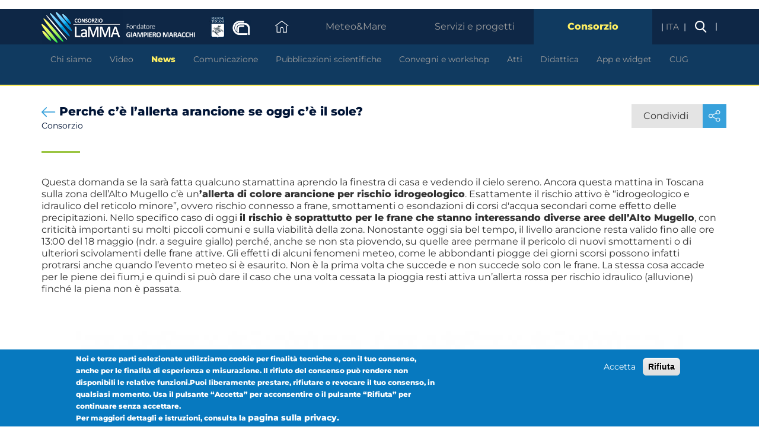

--- FILE ---
content_type: text/html; charset=UTF-8
request_url: https://www.lamma.toscana.it/news/perche-ce-lallerta-arancione-se-oggi-ce-il-sole
body_size: 17074
content:
<!DOCTYPE html>
<html  lang="it" dir="ltr" prefix="content: http://purl.org/rss/1.0/modules/content/  dc: http://purl.org/dc/terms/  foaf: http://xmlns.com/foaf/0.1/  og: http://ogp.me/ns#  rdfs: http://www.w3.org/2000/01/rdf-schema#  schema: http://schema.org/  sioc: http://rdfs.org/sioc/ns#  sioct: http://rdfs.org/sioc/types#  skos: http://www.w3.org/2004/02/skos/core#  xsd: http://www.w3.org/2001/XMLSchema# ">
  <head>
    <meta charset="utf-8" />
<link rel="canonical" href="http://www.lamma.toscana.it/news/perche-ce-lallerta-arancione-se-oggi-ce-il-sole" />
<meta name="description" content="Questa domanda se la sarà fatta qualcuno stamattina aprendo la finestra e vedendo il cielo sereno. Spieghiamo come mai ..." />
<meta name="Generator" content="Drupal 8 (https://www.drupal.org)" />
<meta name="MobileOptimized" content="width" />
<meta name="HandheldFriendly" content="true" />
<meta name="viewport" content="width=device-width, initial-scale=1.0" />
<style>div#sliding-popup, div#sliding-popup .eu-cookie-withdraw-banner, .eu-cookie-withdraw-tab {background: #0779bf} div#sliding-popup.eu-cookie-withdraw-wrapper { background: transparent; } #sliding-popup h1, #sliding-popup h2, #sliding-popup h3, #sliding-popup p, #sliding-popup label, #sliding-popup div, .eu-cookie-compliance-more-button, .eu-cookie-compliance-secondary-button, .eu-cookie-withdraw-tab { color: #ffffff;} .eu-cookie-withdraw-tab { border-color: #ffffff;}</style>
<link rel="stylesheet" href="http://www.lamma.toscana.it/sites/default/files/fontyourface/local_fonts/calibri/font.css" media="all" />
<link rel="stylesheet" href="http://www.lamma.toscana.it/sites/default/files/fontyourface/local_fonts/monteserrat_/font.css" media="all" />
<link rel="stylesheet" href="http://www.lamma.toscana.it/sites/default/files/fontyourface/local_fonts/monteserrat_300i/font.css" media="all" />
<link rel="stylesheet" href="http://www.lamma.toscana.it/sites/default/files/fontyourface/local_fonts/montserrat_400/font.css" media="all" />
<link rel="stylesheet" href="http://www.lamma.toscana.it/sites/default/files/fontyourface/local_fonts/montserrat_500/font.css" media="all" />
<link rel="stylesheet" href="http://www.lamma.toscana.it/sites/default/files/fontyourface/local_fonts/montserrat_600/font.css" media="all" />
<link rel="stylesheet" href="http://www.lamma.toscana.it/sites/default/files/fontyourface/local_fonts/montserrat_bold/font.css" media="all" />
<meta property="og:type" content="article" />
<meta property="og:title" content="Perché c’è l’allerta arancione se oggi c’è il sole?" />
<meta property="og:site_name" content="Consorzio LaMMA" />
<meta property="og:description" content="" />
<meta name="instagram:card" content="summary_large_image" />
<meta name="instagram:site" content="Consorzio LaMMA" />
<meta name="instagram:title" content="Perché c’è l’allerta arancione se oggi c’è il sole?" />
<meta property="og:image" content="http://www.lamma.toscana.it/sites/default/files/images/notizia/2023-05/NEWS_SITO.png" />
<meta name="instagram:image" content="http://www.lamma.toscana.it/sites/default/files/images/notizia/2023-05/NEWS_SITO.png" />
<link rel="shortcut icon" href="/themes/custom/lamma/favicon.ico" type="image/vnd.microsoft.icon" />
<link rel="alternate" hreflang="it" href="http://www.lamma.toscana.it/news/perche-ce-lallerta-arancione-se-oggi-ce-il-sole" />
<link rel="revision" href="http://www.lamma.toscana.it/news/perche-ce-lallerta-arancione-se-oggi-ce-il-sole" />

    <title>Perché c’è l’allerta arancione se oggi c’è il sole? | Consorzio LaMMA</title>
    <link rel="stylesheet" media="all" href="/sites/default/files/css/css_zchzmX5VwWXoIM_q4V07Klq45zzSocowo9IWEuHxoyo.css" />
<link rel="stylesheet" media="all" href="/sites/default/files/css/css_Q53ol2EvpspAY6LjOvYpHAmpbTm8Inq2zgwKbH72DGk.css" />

    
<!--[if lte IE 8]>
<script src="/sites/default/files/js/js_VtafjXmRvoUgAzqzYTA3Wrjkx9wcWhjP0G4ZnnqRamA.js"></script>
<![endif]-->

     <!-- Iubenda -->
      <!-- <script type="text/javascript">
        var _iub = _iub || [];
        _iub.csConfiguration = {
          "askConsentAtCookiePolicyUpdate":true,
          "countryDetection":true,
          "enableUspr":true,
          "floatingPreferencesButtonDisplay":"bottom-right",
          "localConsentDomain":"lamma.toscana.it",
          "perPurposeConsent":true,
          "siteId":2936317,
          "whitelabel":false,
          "cookiePolicyId":17665230,
          "lang":"it", 
          "banner":{ 
            "acceptButtonDisplay":true,
            "closeButtonRejects":true,
            "customizeButtonDisplay":true,
            "explicitWithdrawal":true,
            "listPurposes":true,
            "position":"float-top-center",
            "rejectButtonDisplay":true
           }};
    </script>
    <script type="text/javascript" src="//cdn.iubenda.com/cs/gpp/stub.js"></script>
    <script type="text/javascript" src="//cdn.iubenda.com/cs/iubenda_cs.js" charset="UTF-8" async></script>-->
    <!-- Tracciamento -->
    <script class="_iub_cs_activate" type="text/plain" data-iub-purposes="4" src="/themes/custom/lamma/js/tracciamenti.js"></script>
 
  </head>
  <body class="fontyourface path-node page-node-type-notizia has-glyphicons">
    <a href="#main-content" class="visually-hidden focusable skip-link">
      Salta al contenuto principale
    </a>
    
      <div class="dialog-off-canvas-main-canvas" data-off-canvas-main-canvas>
    
<nav class="navbar navbar-inverse l8navbar">
  <div class="container">
    <div class="navbar-header navbar-left hidden-xs">
        <div class="llogo">
        <a href="/" ><img src="/themes/custom/lamma/images/navbar/lamma_logo.png"></a>
        </div>
        <div class="fondatore">
            <img src="/themes/custom/lamma/images/navbar/fondatore.png">        
        </div>
        <div class="regione">
          <a href="http://www.regione.toscana.it/" ><img src="/themes/custom/lamma/images/navbar/regione_logo.png"></a>
        </div>
        <div class="ibimet">
          <a href="http://www.ibimet.cnr.it/" ><img src="/themes/custom/lamma/images/navbar/cnr_logo.png"></a>
        </div>
    </div>
    <div class="navbar-header navbar-left visible-xs-block">
        <button id="hamburger" type="button">

        </button>
        <div class="logo">
          <a href="/" >
            <img src="/themes/custom/lamma/images/navbar/lamma_logo.png">
          </a><br>
          Fondatore GIAMPIERO MARACCHI
        </div>
        <a href="/search" class="search"><img src="/themes/custom/lamma/images/navbar/cerca.png"></a>
                <div id="alertlistXS">
        <div class="row l8navbar__alertlistXS">
            <div class="col-xs-12 col-sm-5 col-md-5">
                                    <a href="https://www.regione.toscana.it/allertameteo" target="blank">
                        <img src='/allerta/images/idrogeologico_nessuno.png' >
                    </a>
                                    <a href="https://www.regione.toscana.it/allertameteo" target="blank">
                        <img src='/allerta/images/idraulico_nessuno.png' >
                    </a>
                                    <a href="https://www.regione.toscana.it/allertameteo" target="blank">
                        <img src='/allerta/images/vento_nessuno.png' >
                    </a>
                                    <a href="https://www.regione.toscana.it/allertameteo" target="blank">
                        <img src='/allerta/images/mare_nessuno.png' >
                    </a>
                                    <a href="https://www.regione.toscana.it/allertameteo" target="blank">
                        <img src='/allerta/images/neve_nessuno.png' >
                    </a>
                                    <a href="https://www.regione.toscana.it/allertameteo" target="blank">
                        <img src='/allerta/images/temporali_nessuno.png' >
                    </a>
                                    <a href="https://www.regione.toscana.it/allertameteo" target="blank">
                        <img src='/allerta/images/ghiaccio_nessuno.png' >
                    </a>
                            </div>
        </div>
      </div>
    
    </div>
    <div class="lamma8__navbar_drawer_xs">
      <div class="navbar-header navbar-left visible-xs-block">
          <button id="closehamburger" type="button">

          </button>
          <a href="/" class="lamma8_logo"><img src="/themes/custom/lamma/images/navbar/lamma_logo.png"></a>
          <a href="/search" class="search"><img src="/themes/custom/lamma/images/navbar/cerca.png"></a>
      </div>
      <ul class="nav navbar-nav navbar-right">
                                             



<li class="l8navbar__dropdown home" >
    <a  class="l8navbar__toggle homelink collapsed"  data-toggle="collapse" data-target="l8navbar__home" href="#"  >
        &nbsp;
    </a>
    <ul  class="dropdown-menu l8navbar__dropdown-menu collapse" id="l8navbar__home" >
        <li>
            <div class="container">
                <nav class="navbar navbar-inverse l8navbar__secondrow">
                    <div>
                        <div class="col-sm-12 col-md-8 col-lg-8 "> 
                                        <div class="row l8navbar__alertlist">
            <div class="col-xs-12 col-sm-4 col-md-4">
                <div class="row">
                    <div class="hidden-xs col-xs-12 title">
                    Codice Allerta meteo                    </div>
                    <div class="hidden-xs col-xs-12 subtitle">
                        Mercoledì 21 Gennaio 2026
                    </div>
                    <div class="visible-xs col-xs-12 ">
                    <span class="title">Codice Allerta meteo</span>
                    <span class="subtitle">Mercoledì 21 Gennaio 2026</span>
                    </div>
                </div>
            </div>
            <div class="col-xs-12 col-sm-5 col-md-5">
                                    <a href="https://www.regione.toscana.it/allertameteo" target="blank">
                        <img src='/allerta/images/idrogeologico_nessuno.png' >
                    </a>
                                    <a href="https://www.regione.toscana.it/allertameteo" target="blank">
                        <img src='/allerta/images/idraulico_nessuno.png' >
                    </a>
                                    <a href="https://www.regione.toscana.it/allertameteo" target="blank">
                        <img src='/allerta/images/vento_nessuno.png' >
                    </a>
                                    <a href="https://www.regione.toscana.it/allertameteo" target="blank">
                        <img src='/allerta/images/mare_nessuno.png' >
                    </a>
                                    <a href="https://www.regione.toscana.it/allertameteo" target="blank">
                        <img src='/allerta/images/neve_nessuno.png' >
                    </a>
                                    <a href="https://www.regione.toscana.it/allertameteo" target="blank">
                        <img src='/allerta/images/temporali_nessuno.png' >
                    </a>
                                    <a href="https://www.regione.toscana.it/allertameteo" target="blank">
                        <img src='/allerta/images/ghiaccio_nessuno.png' >
                    </a>
                            </div>
            <div class="hidden-xs col-md-3 allerteattive">
                        </div>
        </div>
    
                        </div>
                        <div class="hidden-sm col-md-4 col-lg-4">
                            <ul class="nav navbar-nav navbar-right l8navbar__pdflist">                    
                                <li>
                                    <div class="row">                                    
                                        <div class="col">                                        
                                            <div>
                                                <a style="margin: 8px 15px 0 0;width:200px;" class="btn btn-sm btn-primary l8navbar__pdfurl" role='button' 
                                                href="/meteo/bollettini-meteo/toscana">Bollettino Meteo - sintesi</a>
                                            <div>
                                        </div>
                                    </div>
                                </li>
                            </ul>
                        </div>
                    </div>
                </nav>
            </div>
        </li>         
    </ul>
</li>
<li class="l8navbar__dropdown visible-xs-block">
                <div class="row l8navbar__alertlist">
            <div class="col-xs-12 col-sm-4 col-md-4">
                <div class="row">
                    <div class="hidden-xs col-xs-12 title">
                    Codice Allerta meteo                    </div>
                    <div class="hidden-xs col-xs-12 subtitle">
                        Mercoledì 21 Gennaio 2026
                    </div>
                    <div class="visible-xs col-xs-12 ">
                    <span class="title">Codice Allerta meteo</span>
                    <span class="subtitle">Mercoledì 21 Gennaio 2026</span>
                    </div>
                </div>
            </div>
            <div class="col-xs-12 col-sm-5 col-md-5">
                                    <a href="https://www.regione.toscana.it/allertameteo" target="blank">
                        <img src='/allerta/images/idrogeologico_nessuno.png' >
                    </a>
                                    <a href="https://www.regione.toscana.it/allertameteo" target="blank">
                        <img src='/allerta/images/idraulico_nessuno.png' >
                    </a>
                                    <a href="https://www.regione.toscana.it/allertameteo" target="blank">
                        <img src='/allerta/images/vento_nessuno.png' >
                    </a>
                                    <a href="https://www.regione.toscana.it/allertameteo" target="blank">
                        <img src='/allerta/images/mare_nessuno.png' >
                    </a>
                                    <a href="https://www.regione.toscana.it/allertameteo" target="blank">
                        <img src='/allerta/images/neve_nessuno.png' >
                    </a>
                                    <a href="https://www.regione.toscana.it/allertameteo" target="blank">
                        <img src='/allerta/images/temporali_nessuno.png' >
                    </a>
                                    <a href="https://www.regione.toscana.it/allertameteo" target="blank">
                        <img src='/allerta/images/ghiaccio_nessuno.png' >
                    </a>
                            </div>
            <div class="hidden-xs col-md-3 allerteattive">
                        </div>
        </div>
    
 </li>


  


<li class="hidden-xs l8navbar__dropdown secondlevel l8navbar__dropdown_meteo" >
    <a class="l8navbar__toggle collapsed" data-toggle="collapse" data-target="l8navbar_meteo_mare_testata" href="#" >Meteo&amp;Mare</a>
    <ul class="dropdown-menu l8navbar__dropdown-menu collapse" id="l8navbar_meteo_mare_testata">
        <li>
            <div class="container">
                <div class="col-sm-12 col-md-12 col-lg-8 "> 
                    <nav class="navbar navbar-inverse l8navbar__secondrow">
                        <ul class="nav navbar-nav navbar-left">                    
                                                                                                                                        
                                                             <li><a class=" has-not-children" href="/meteo/previsioni">Previsioni</a></li>
                                                
                                                                                                                                        
                                                            <li class="dropdown l8navbar__dropdown">
                                    <a class="dropdown-submenu dropdown-toggle l8navbar__submenutoggle  " data-toggle="dropdown" href="#">Bollettini</a>
                                    <ul class="dropdown-menu l8navbar__dropdown-menu">
                                        <li>
                                            <div class="container l8navbar__thirdrow">
                                                                                                                                                            <div class="col-sm-5">
                                                            <div class="row">
                                                                <div class="col-sm-4 col-sm-offset-1">
                                                                    <span class="childName">BOLLETTINI DI DETTAGLIO</span>                                                
                                                                </div>
                                                                <div class="col-sm-6">
                                                                                                                                            <div class="row">
                                                                            <div class="col-sm-12 l8navbar__grandchildbox">
                                                                                <a class="l8navbar__grandchildlink" href="/bollettino-mare">Mare</a>                                                
                                                                            </div>
                                                                        </div>
                                                                                                                                            <div class="row">
                                                                            <div class="col-sm-12 l8navbar__grandchildbox">
                                                                                <a class="l8navbar__grandchildlink" href="/meteo/bollettini-meteo/mare-costa">Costa</a>                                                
                                                                            </div>
                                                                        </div>
                                                                                                                                            <div class="row">
                                                                            <div class="col-sm-12 l8navbar__grandchildbox">
                                                                                <a class="l8navbar__grandchildlink" href="/meteo/bollettini-meteo/montagna">Montagna</a>                                                
                                                                            </div>
                                                                        </div>
                                                                                                                                            <div class="row">
                                                                            <div class="col-sm-12 l8navbar__grandchildbox">
                                                                                <a class="l8navbar__grandchildlink" href="/meteo/bollettini-meteo/sinottica">Sinottica</a>                                                
                                                                            </div>
                                                                        </div>
                                                                                                                                            <div class="row">
                                                                            <div class="col-sm-12 l8navbar__grandchildbox">
                                                                                <a class="l8navbar__grandchildlink" href="/meteo/previsioni-stagionali">Stagionali</a>                                                
                                                                            </div>
                                                                        </div>
                                                                                                                                            <div class="row">
                                                                            <div class="col-sm-12 l8navbar__grandchildbox">
                                                                                <a class="l8navbar__grandchildlink" href="/clima-e-energia/climatologia/report-mensili-toscana">Report meteorologici</a>                                                
                                                                            </div>
                                                                        </div>
                                                                                                                                    </div>
                                                            </div>
                                                        </div>
                                                                        
                                                                                                                                                            <div class="col-sm-5">
                                                            <div class="row">
                                                                <div class="col-sm-4 col-sm-offset-1">
                                                                    <span class="childName">ALTRI BOLLETTINI</span>                                                
                                                                </div>
                                                                <div class="col-sm-6">
                                                                                                                                            <div class="row">
                                                                            <div class="col-sm-12 l8navbar__grandchildbox">
                                                                                <a class="l8navbar__grandchildlink" href="/agrometeo/firenze">Bollettino Agrometeo</a>                                                
                                                                            </div>
                                                                        </div>
                                                                                                                                            <div class="row">
                                                                            <div class="col-sm-12 l8navbar__grandchildbox">
                                                                                <a class="l8navbar__grandchildlink" href="/meteo/ozono">Qualità dell&#039;aria</a>                                                
                                                                            </div>
                                                                        </div>
                                                                                                                                            <div class="row">
                                                                            <div class="col-sm-12 l8navbar__grandchildbox">
                                                                                <a class="l8navbar__grandchildlink" href="/meteo/comfort-termico">Comfort termico</a>                                                
                                                                            </div>
                                                                        </div>
                                                                                                                                            <div class="row">
                                                                            <div class="col-sm-12 l8navbar__grandchildbox">
                                                                                <a class="l8navbar__grandchildlink" href="/meteo/tabella-uv">Radiazione UV</a>                                                
                                                                            </div>
                                                                        </div>
                                                                                                                                            <div class="row">
                                                                            <div class="col-sm-12 l8navbar__grandchildbox">
                                                                                <a class="l8navbar__grandchildlink" href="/meteo/rischio-incendi">Rischio incendi</a>                                                
                                                                            </div>
                                                                        </div>
                                                                                                                                            <div class="row">
                                                                            <div class="col-sm-12 l8navbar__grandchildbox">
                                                                                <a class="l8navbar__grandchildlink" href="/siccita-situazione-corrente">Siccità</a>                                                
                                                                            </div>
                                                                        </div>
                                                                                                                                    </div>
                                                            </div>
                                                        </div>
                                                                        
                                                                                            </div>
                                        </li>
                                    </ul>
                                </li>
                                                
                                                                                                                                        
                                                            <li class="dropdown l8navbar__dropdown">
                                    <a class="dropdown-submenu dropdown-toggle l8navbar__submenutoggle  " data-toggle="dropdown" href="#">Modelli</a>
                                    <ul class="dropdown-menu l8navbar__dropdown-menu">
                                        <li>
                                            <div class="container l8navbar__thirdrow">
                                                                                                                                                            <div class="col-sm-5">
                                                            <div class="row">
                                                                <div class="col-sm-4 col-sm-offset-1">
                                                                    <span class="childName">MODELLI</span>                                                
                                                                </div>
                                                                <div class="col-sm-6">
                                                                                                                                            <div class="row">
                                                                            <div class="col-sm-12 l8navbar__grandchildbox">
                                                                                <a class="l8navbar__grandchildlink" href="/modelli/atmo/mappe/atmosfera?model=wrf03ecm">Atmosfera</a>                                                
                                                                            </div>
                                                                        </div>
                                                                                                                                            <div class="row">
                                                                            <div class="col-sm-12 l8navbar__grandchildbox">
                                                                                <a class="l8navbar__grandchildlink" href="/mare/modelli/vento-e-mare">Vento e mare</a>                                                
                                                                            </div>
                                                                        </div>
                                                                                                                                            <div class="row">
                                                                            <div class="col-sm-12 l8navbar__grandchildbox">
                                                                                <a class="l8navbar__grandchildlink" href="/modelli/modello-camx">Qualità dell&#039;aria</a>                                                
                                                                            </div>
                                                                        </div>
                                                                                                                                            <div class="row">
                                                                            <div class="col-sm-12 l8navbar__grandchildbox">
                                                                                <a class="l8navbar__grandchildlink" href="/mare/modelli/correnti">Correnti</a>                                                
                                                                            </div>
                                                                        </div>
                                                                                                                                    </div>
                                                            </div>
                                                        </div>
                                                                        
                                                                                                                                                            <div class="col-sm-5">
                                                            <div class="row">
                                                                <div class="col-sm-4 col-sm-offset-1">
                                                                    <span class="childName">PRODOTTI DA MODELLO</span>                                                
                                                                </div>
                                                                <div class="col-sm-6">
                                                                                                                                            <div class="row">
                                                                            <div class="col-sm-12 l8navbar__grandchildbox">
                                                                                <a class="l8navbar__grandchildlink" href="/meteo/prodotti-da-modelli/meteogrammi">Meteogrammi</a>                                                
                                                                            </div>
                                                                        </div>
                                                                                                                                            <div class="row">
                                                                            <div class="col-sm-12 l8navbar__grandchildbox">
                                                                                <a class="l8navbar__grandchildlink" href="/meteogrammi-ecmwf-ens">Meteogrammi ENS</a>                                                
                                                                            </div>
                                                                        </div>
                                                                                                                                            <div class="row">
                                                                            <div class="col-sm-12 l8navbar__grandchildbox">
                                                                                <a class="l8navbar__grandchildlink" href="/meteo/prodotti-da-modelli/radiazione-uv">Mappe indice UV</a>                                                
                                                                            </div>
                                                                        </div>
                                                                                                                                            <div class="row">
                                                                            <div class="col-sm-12 l8navbar__grandchildbox">
                                                                                <a class="l8navbar__grandchildlink" href="/meteo/prodotti-da-modelli/radiosondaggi">Radiosondaggi</a>                                                
                                                                            </div>
                                                                        </div>
                                                                                                                                    </div>
                                                            </div>
                                                        </div>
                                                                        
                                                                                            </div>
                                        </li>
                                    </ul>
                                </li>
                                                
                                                                                                                                        
                                                            <li class="dropdown l8navbar__dropdown">
                                    <a class="dropdown-submenu dropdown-toggle l8navbar__submenutoggle  " data-toggle="dropdown" href="#">Osservazioni e Satellite</a>
                                    <ul class="dropdown-menu l8navbar__dropdown-menu">
                                        <li>
                                            <div class="container l8navbar__thirdrow">
                                                                                                                                                            <div class="col-sm-5">
                                                            <div class="row">
                                                                <div class="col-sm-4 col-sm-offset-1">
                                                                    <span class="childName">OSSERVAZIONI</span>                                                
                                                                </div>
                                                                <div class="col-sm-6">
                                                                                                                                            <div class="row">
                                                                            <div class="col-sm-12 l8navbar__grandchildbox">
                                                                                <a class="l8navbar__grandchildlink" href="/meteo/osservazioni-e-dati/temperature-tempo-reale">Dati stazioni</a>                                                
                                                                            </div>
                                                                        </div>
                                                                                                                                            <div class="row">
                                                                            <div class="col-sm-12 l8navbar__grandchildbox">
                                                                                <a class="l8navbar__grandchildlink" href="/meteo/osservazioni-e-dati/situazione-italia">Situazione Italia</a>                                                
                                                                            </div>
                                                                        </div>
                                                                                                                                            <div class="row">
                                                                            <div class="col-sm-12 l8navbar__grandchildbox">
                                                                                <a class="l8navbar__grandchildlink" href="/meteo/osservazioni-e-dati/fulminazioni">Fulminazioni</a>                                                
                                                                            </div>
                                                                        </div>
                                                                                                                                            <div class="row">
                                                                            <div class="col-sm-12 l8navbar__grandchildbox">
                                                                                <a class="l8navbar__grandchildlink" href="/meteo/osservazioni-e-dati/webcam-lista-localita">Webcam</a>                                                
                                                                            </div>
                                                                        </div>
                                                                                                                                    </div>
                                                            </div>
                                                        </div>
                                                                        
                                                                                                                                                            <div class="col-sm-5">
                                                            <div class="row">
                                                                <div class="col-sm-4 col-sm-offset-1">
                                                                    <span class="childName">RADAR E SATELLITE</span>                                                
                                                                </div>
                                                                <div class="col-sm-6">
                                                                                                                                            <div class="row">
                                                                            <div class="col-sm-12 l8navbar__grandchildbox">
                                                                                <a class="l8navbar__grandchildlink" href="/meteo/osservazioni-e-dati/radar">Radar meteo</a>                                                
                                                                            </div>
                                                                        </div>
                                                                                                                                            <div class="row">
                                                                            <div class="col-sm-12 l8navbar__grandchildbox">
                                                                                <a class="l8navbar__grandchildlink" href="/meteo/osservazioni-e-dati/radar-hf">Radar mare</a>                                                
                                                                            </div>
                                                                        </div>
                                                                                                                                            <div class="row">
                                                                            <div class="col-sm-12 l8navbar__grandchildbox">
                                                                                <a class="l8navbar__grandchildlink" href="/meteo/osservazioni-satellite/meteosat">Mappe satellitari</a>                                                
                                                                            </div>
                                                                        </div>
                                                                                                                                            <div class="row">
                                                                            <div class="col-sm-12 l8navbar__grandchildbox">
                                                                                <a class="l8navbar__grandchildlink" href="/meteo/osservazioni-e-dati/radiosondaggi">Radiosondaggi</a>                                                
                                                                            </div>
                                                                        </div>
                                                                                                                                    </div>
                                                            </div>
                                                        </div>
                                                                        
                                                                                            </div>
                                        </li>
                                    </ul>
                                </li>
                                                
                                                                                                                                        
                                                             <li><a class=" has-not-children" href="/clima-e-energia/climatologia/clima-firenze">Climatologia</a></li>
                                                
                                                                                                                                        
                                                            <li class="dropdown l8navbar__dropdown">
                                    <a class="dropdown-submenu dropdown-toggle l8navbar__submenutoggle  " data-toggle="dropdown" href="#">Guida al meteo</a>
                                    <ul class="dropdown-menu l8navbar__dropdown-menu">
                                        <li>
                                            <div class="container l8navbar__thirdrow">
                                                                                                                                                            <div class="col-sm-5">
                                                            <div class="row">
                                                                <div class="col-sm-4 col-sm-offset-1">
                                                                    <span class="childName">GUIDA AL METEO</span>                                                
                                                                </div>
                                                                <div class="col-sm-6">
                                                                                                                                            <div class="row">
                                                                            <div class="col-sm-12 l8navbar__grandchildbox">
                                                                                <a class="l8navbar__grandchildlink" href="/meteo/le-nostre-previsioni">Le nostre previsioni</a>                                                
                                                                            </div>
                                                                        </div>
                                                                                                                                            <div class="row">
                                                                            <div class="col-sm-12 l8navbar__grandchildbox">
                                                                                <a class="l8navbar__grandchildlink" href="/meteo/le-tappe-della-previsione">Le tappe della previsione</a>                                                
                                                                            </div>
                                                                        </div>
                                                                                                                                            <div class="row">
                                                                            <div class="col-sm-12 l8navbar__grandchildbox">
                                                                                <a class="l8navbar__grandchildlink" href="/meteo/leggere-le-previsioni">Leggere le previsioni</a>                                                
                                                                            </div>
                                                                        </div>
                                                                                                                                            <div class="row">
                                                                            <div class="col-sm-12 l8navbar__grandchildbox">
                                                                                <a class="l8navbar__grandchildlink" href="/meteo/verifica-e-performance">Verifica e performance</a>                                                
                                                                            </div>
                                                                        </div>
                                                                                                                                    </div>
                                                            </div>
                                                        </div>
                                                                        
                                                                                            </div>
                                        </li>
                                    </ul>
                                </li>
                                                
                                                </ul>
                    </nav>
                </div>
                <div class="alert_block col-sm-12 col-md-12 col-lg-4 "> 
                                <div class="row l8navbar__meteo__alertlist">
            <div class="col-xs-12 col-sm-4 col-md-4">
                <div class="row">
                    <div class="hidden-xs col-xs-12 title">
                    	Codice Allerta meteo                    </div>
                    <div class="visible-xs col-xs-12 ">
                    	<span class="title">Codice Allerta meteo</span>
                    </div>
                </div>
            </div>
            <div class="icon_alerts col-xs-12 col-sm-8 col-md-8">
                                    <a href="http://www.regione.toscana.it/allertameteo" target="blank">
                        <img src='/allerta/images/idrogeologico_nessuno.png' >
                    </a>
                                    <a href="http://www.regione.toscana.it/allertameteo" target="blank">
                        <img src='/allerta/images/idraulico_nessuno.png' >
                    </a>
                                    <a href="http://www.regione.toscana.it/allertameteo" target="blank">
                        <img src='/allerta/images/vento_nessuno.png' >
                    </a>
                                    <a href="http://www.regione.toscana.it/allertameteo" target="blank">
                        <img src='/allerta/images/mare_nessuno.png' >
                    </a>
                                    <a href="http://www.regione.toscana.it/allertameteo" target="blank">
                        <img src='/allerta/images/neve_nessuno.png' >
                    </a>
                                    <a href="http://www.regione.toscana.it/allertameteo" target="blank">
                        <img src='/allerta/images/temporali_nessuno.png' >
                    </a>
                                    <a href="http://www.regione.toscana.it/allertameteo" target="blank">
                        <img src='/allerta/images/ghiaccio_nessuno.png' >
                    </a>
                            </div>
        </div>
    
                </div>
            </div>
        </li>         
    </ul>
</li>

<li class="visible-xs l8navbar__dropdown secondlevel l8navbar__dropdown_meteo" >
    <a class="dropdown-menu l8navbar__dropdown-menu collapse l8navbar__toggle collapsed" name="main-menu-title" data-toggle="collapse" data-target="l8navbar_meteo_mare_testata" href="#" >Meteo&amp;Mare</a>
    <ul class="dropdown-menu l8navbar__dropdown-menu collapse" id="l8navbar_meteo_mare_testata">
        <li>
            <div class="container">
                <div class="col-sm-12 col-md-12 col-lg-8 "> 
                    <nav class="navbar navbar-inverse l8navbar__secondrow">
                        <ul class="nav navbar-nav navbar-left">                    
                                                                                                                                        
                                                            <li><a class=" has-not-children" href="/meteo/previsioni">Previsioni</a></li>
                                                
                                                                                                                                        
                                                            <li class="l8navbar__dropdown">
                                    <a id="menu-item-2"  class="has-children dropdown-submenu dropdown-toggle l8navbar__submenutoggle  " href="#">Bollettini</a>
                                    <ul id="ul-item-2" style="display:none;" class="l8navbar__dropdown-menu">
                                            <div class="backContainer"><a class="menu-item-2 back backBtn" id="backBtn-2"> Indietro </a></div>
                                          <div><a class="backTitle" id="backTitle-2">Bollettini</a></div>
                                        <li>
                                            <div class="container l8navbar__thirdrow">
                                                                                                                                                            <div class="col-sm-5">
                                                            <div class="row">
                                                                <div class="col-sm-offset-1">
                                                                    <span class="childName">BOLLETTINI DI DETTAGLIO</span>
                                                                    <div class="childNameBorder"></div>
                                                                </div>
                                                                <div class="col-sm-6 grandChild">
                                                                                                                                            <div class="row">
                                                                            <div class="col-sm-12 l8navbar__grandchildbox">
                                                                                <a class="l8navbar__grandchildlink" href="/bollettino-mare">Mare</a>
                                                                            </div>
                                                                        </div>
                                                                                                                                            <div class="row">
                                                                            <div class="col-sm-12 l8navbar__grandchildbox">
                                                                                <a class="l8navbar__grandchildlink" href="/meteo/bollettini-meteo/mare-costa">Costa</a>
                                                                            </div>
                                                                        </div>
                                                                                                                                            <div class="row">
                                                                            <div class="col-sm-12 l8navbar__grandchildbox">
                                                                                <a class="l8navbar__grandchildlink" href="/meteo/bollettini-meteo/montagna">Montagna</a>
                                                                            </div>
                                                                        </div>
                                                                                                                                            <div class="row">
                                                                            <div class="col-sm-12 l8navbar__grandchildbox">
                                                                                <a class="l8navbar__grandchildlink" href="/meteo/bollettini-meteo/sinottica">Sinottica</a>
                                                                            </div>
                                                                        </div>
                                                                                                                                            <div class="row">
                                                                            <div class="col-sm-12 l8navbar__grandchildbox">
                                                                                <a class="l8navbar__grandchildlink" href="/meteo/previsioni-stagionali">Stagionali</a>
                                                                            </div>
                                                                        </div>
                                                                                                                                            <div class="row">
                                                                            <div class="col-sm-12 l8navbar__grandchildbox">
                                                                                <a class="l8navbar__grandchildlink" href="/clima-e-energia/climatologia/report-mensili-toscana">Report meteorologici</a>
                                                                            </div>
                                                                        </div>
                                                                                                                                    </div>
                                                            </div>
                                                        </div>
                                                                        
                                                                                                                                                            <div class="col-sm-5">
                                                            <div class="row">
                                                                <div class="col-sm-offset-1">
                                                                    <span class="childName">ALTRI BOLLETTINI</span>
                                                                    <div class="childNameBorder"></div>
                                                                </div>
                                                                <div class="col-sm-6 grandChild">
                                                                                                                                            <div class="row">
                                                                            <div class="col-sm-12 l8navbar__grandchildbox">
                                                                                <a class="l8navbar__grandchildlink" href="/agrometeo/firenze">Bollettino Agrometeo</a>
                                                                            </div>
                                                                        </div>
                                                                                                                                            <div class="row">
                                                                            <div class="col-sm-12 l8navbar__grandchildbox">
                                                                                <a class="l8navbar__grandchildlink" href="/meteo/ozono">Qualità dell&#039;aria</a>
                                                                            </div>
                                                                        </div>
                                                                                                                                            <div class="row">
                                                                            <div class="col-sm-12 l8navbar__grandchildbox">
                                                                                <a class="l8navbar__grandchildlink" href="/meteo/comfort-termico">Comfort termico</a>
                                                                            </div>
                                                                        </div>
                                                                                                                                            <div class="row">
                                                                            <div class="col-sm-12 l8navbar__grandchildbox">
                                                                                <a class="l8navbar__grandchildlink" href="/meteo/tabella-uv">Radiazione UV</a>
                                                                            </div>
                                                                        </div>
                                                                                                                                            <div class="row">
                                                                            <div class="col-sm-12 l8navbar__grandchildbox">
                                                                                <a class="l8navbar__grandchildlink" href="/meteo/rischio-incendi">Rischio incendi</a>
                                                                            </div>
                                                                        </div>
                                                                                                                                            <div class="row">
                                                                            <div class="col-sm-12 l8navbar__grandchildbox">
                                                                                <a class="l8navbar__grandchildlink" href="/siccita-situazione-corrente">Siccità</a>
                                                                            </div>
                                                                        </div>
                                                                                                                                    </div>
                                                            </div>
                                                        </div>
                                                                        
                                                                                            </div>
                                        </li>
                                    </ul>
                                </li>
                                                
                                                                                                                                        
                                                            <li class="l8navbar__dropdown">
                                    <a id="menu-item-3"  class="has-children dropdown-submenu dropdown-toggle l8navbar__submenutoggle  " href="#">Modelli</a>
                                    <ul id="ul-item-3" style="display:none;" class="l8navbar__dropdown-menu">
                                            <div class="backContainer"><a class="menu-item-3 back backBtn" id="backBtn-3"> Indietro </a></div>
                                          <div><a class="backTitle" id="backTitle-3">Modelli</a></div>
                                        <li>
                                            <div class="container l8navbar__thirdrow">
                                                                                                                                                            <div class="col-sm-5">
                                                            <div class="row">
                                                                <div class="col-sm-offset-1">
                                                                    <span class="childName">MODELLI</span>
                                                                    <div class="childNameBorder"></div>
                                                                </div>
                                                                <div class="col-sm-6 grandChild">
                                                                                                                                            <div class="row">
                                                                            <div class="col-sm-12 l8navbar__grandchildbox">
                                                                                <a class="l8navbar__grandchildlink" href="/modelli/atmo/mappe/atmosfera?model=wrf03ecm">Atmosfera</a>
                                                                            </div>
                                                                        </div>
                                                                                                                                            <div class="row">
                                                                            <div class="col-sm-12 l8navbar__grandchildbox">
                                                                                <a class="l8navbar__grandchildlink" href="/mare/modelli/vento-e-mare">Vento e mare</a>
                                                                            </div>
                                                                        </div>
                                                                                                                                            <div class="row">
                                                                            <div class="col-sm-12 l8navbar__grandchildbox">
                                                                                <a class="l8navbar__grandchildlink" href="/modelli/modello-camx">Qualità dell&#039;aria</a>
                                                                            </div>
                                                                        </div>
                                                                                                                                            <div class="row">
                                                                            <div class="col-sm-12 l8navbar__grandchildbox">
                                                                                <a class="l8navbar__grandchildlink" href="/mare/modelli/correnti">Correnti</a>
                                                                            </div>
                                                                        </div>
                                                                                                                                    </div>
                                                            </div>
                                                        </div>
                                                                        
                                                                                                                                                            <div class="col-sm-5">
                                                            <div class="row">
                                                                <div class="col-sm-offset-1">
                                                                    <span class="childName">PRODOTTI DA MODELLO</span>
                                                                    <div class="childNameBorder"></div>
                                                                </div>
                                                                <div class="col-sm-6 grandChild">
                                                                                                                                            <div class="row">
                                                                            <div class="col-sm-12 l8navbar__grandchildbox">
                                                                                <a class="l8navbar__grandchildlink" href="/meteo/prodotti-da-modelli/meteogrammi">Meteogrammi</a>
                                                                            </div>
                                                                        </div>
                                                                                                                                            <div class="row">
                                                                            <div class="col-sm-12 l8navbar__grandchildbox">
                                                                                <a class="l8navbar__grandchildlink" href="/meteogrammi-ecmwf-ens">Meteogrammi ENS</a>
                                                                            </div>
                                                                        </div>
                                                                                                                                            <div class="row">
                                                                            <div class="col-sm-12 l8navbar__grandchildbox">
                                                                                <a class="l8navbar__grandchildlink" href="/meteo/prodotti-da-modelli/radiazione-uv">Mappe indice UV</a>
                                                                            </div>
                                                                        </div>
                                                                                                                                            <div class="row">
                                                                            <div class="col-sm-12 l8navbar__grandchildbox">
                                                                                <a class="l8navbar__grandchildlink" href="/meteo/prodotti-da-modelli/radiosondaggi">Radiosondaggi</a>
                                                                            </div>
                                                                        </div>
                                                                                                                                    </div>
                                                            </div>
                                                        </div>
                                                                        
                                                                                            </div>
                                        </li>
                                    </ul>
                                </li>
                                                
                                                                                                                                        
                                                            <li class="l8navbar__dropdown">
                                    <a id="menu-item-4"  class="has-children dropdown-submenu dropdown-toggle l8navbar__submenutoggle  " href="#">Osservazioni e Satellite</a>
                                    <ul id="ul-item-4" style="display:none;" class="l8navbar__dropdown-menu">
                                            <div class="backContainer"><a class="menu-item-4 back backBtn" id="backBtn-4"> Indietro </a></div>
                                          <div><a class="backTitle" id="backTitle-4">Osservazioni e Satellite</a></div>
                                        <li>
                                            <div class="container l8navbar__thirdrow">
                                                                                                                                                            <div class="col-sm-5">
                                                            <div class="row">
                                                                <div class="col-sm-offset-1">
                                                                    <span class="childName">OSSERVAZIONI</span>
                                                                    <div class="childNameBorder"></div>
                                                                </div>
                                                                <div class="col-sm-6 grandChild">
                                                                                                                                            <div class="row">
                                                                            <div class="col-sm-12 l8navbar__grandchildbox">
                                                                                <a class="l8navbar__grandchildlink" href="/meteo/osservazioni-e-dati/temperature-tempo-reale">Dati stazioni</a>
                                                                            </div>
                                                                        </div>
                                                                                                                                            <div class="row">
                                                                            <div class="col-sm-12 l8navbar__grandchildbox">
                                                                                <a class="l8navbar__grandchildlink" href="/meteo/osservazioni-e-dati/situazione-italia">Situazione Italia</a>
                                                                            </div>
                                                                        </div>
                                                                                                                                            <div class="row">
                                                                            <div class="col-sm-12 l8navbar__grandchildbox">
                                                                                <a class="l8navbar__grandchildlink" href="/meteo/osservazioni-e-dati/fulminazioni">Fulminazioni</a>
                                                                            </div>
                                                                        </div>
                                                                                                                                            <div class="row">
                                                                            <div class="col-sm-12 l8navbar__grandchildbox">
                                                                                <a class="l8navbar__grandchildlink" href="/meteo/osservazioni-e-dati/webcam-lista-localita">Webcam</a>
                                                                            </div>
                                                                        </div>
                                                                                                                                    </div>
                                                            </div>
                                                        </div>
                                                                        
                                                                                                                                                            <div class="col-sm-5">
                                                            <div class="row">
                                                                <div class="col-sm-offset-1">
                                                                    <span class="childName">RADAR E SATELLITE</span>
                                                                    <div class="childNameBorder"></div>
                                                                </div>
                                                                <div class="col-sm-6 grandChild">
                                                                                                                                            <div class="row">
                                                                            <div class="col-sm-12 l8navbar__grandchildbox">
                                                                                <a class="l8navbar__grandchildlink" href="/meteo/osservazioni-e-dati/radar">Radar meteo</a>
                                                                            </div>
                                                                        </div>
                                                                                                                                            <div class="row">
                                                                            <div class="col-sm-12 l8navbar__grandchildbox">
                                                                                <a class="l8navbar__grandchildlink" href="/meteo/osservazioni-e-dati/radar-hf">Radar mare</a>
                                                                            </div>
                                                                        </div>
                                                                                                                                            <div class="row">
                                                                            <div class="col-sm-12 l8navbar__grandchildbox">
                                                                                <a class="l8navbar__grandchildlink" href="/meteo/osservazioni-satellite/meteosat">Mappe satellitari</a>
                                                                            </div>
                                                                        </div>
                                                                                                                                            <div class="row">
                                                                            <div class="col-sm-12 l8navbar__grandchildbox">
                                                                                <a class="l8navbar__grandchildlink" href="/meteo/osservazioni-e-dati/radiosondaggi">Radiosondaggi</a>
                                                                            </div>
                                                                        </div>
                                                                                                                                    </div>
                                                            </div>
                                                        </div>
                                                                        
                                                                                            </div>
                                        </li>
                                    </ul>
                                </li>
                                                
                                                                                                                                        
                                                            <li><a class=" has-not-children" href="/clima-e-energia/climatologia/clima-firenze">Climatologia</a></li>
                                                
                                                                                                                                        
                                                            <li class="l8navbar__dropdown">
                                    <a id="menu-item-6"  class="has-children dropdown-submenu dropdown-toggle l8navbar__submenutoggle  " href="#">Guida al meteo</a>
                                    <ul id="ul-item-6" style="display:none;" class="l8navbar__dropdown-menu">
                                            <div class="backContainer"><a class="menu-item-6 back backBtn" id="backBtn-6"> Indietro </a></div>
                                          <div><a class="backTitle" id="backTitle-6">Guida al meteo</a></div>
                                        <li>
                                            <div class="container l8navbar__thirdrow">
                                                                                                                                                            <div class="col-sm-5">
                                                            <div class="row">
                                                                <div class="col-sm-offset-1">
                                                                    <span class="childName">GUIDA AL METEO</span>
                                                                    <div class="childNameBorder"></div>
                                                                </div>
                                                                <div class="col-sm-6 grandChild">
                                                                                                                                            <div class="row">
                                                                            <div class="col-sm-12 l8navbar__grandchildbox">
                                                                                <a class="l8navbar__grandchildlink" href="/meteo/le-nostre-previsioni">Le nostre previsioni</a>
                                                                            </div>
                                                                        </div>
                                                                                                                                            <div class="row">
                                                                            <div class="col-sm-12 l8navbar__grandchildbox">
                                                                                <a class="l8navbar__grandchildlink" href="/meteo/le-tappe-della-previsione">Le tappe della previsione</a>
                                                                            </div>
                                                                        </div>
                                                                                                                                            <div class="row">
                                                                            <div class="col-sm-12 l8navbar__grandchildbox">
                                                                                <a class="l8navbar__grandchildlink" href="/meteo/leggere-le-previsioni">Leggere le previsioni</a>
                                                                            </div>
                                                                        </div>
                                                                                                                                            <div class="row">
                                                                            <div class="col-sm-12 l8navbar__grandchildbox">
                                                                                <a class="l8navbar__grandchildlink" href="/meteo/verifica-e-performance">Verifica e performance</a>
                                                                            </div>
                                                                        </div>
                                                                                                                                    </div>
                                                            </div>
                                                        </div>
                                                                        
                                                                                            </div>
                                        </li>
                                    </ul>
                                </li>
                                                
                                                </ul>
                    </nav>
                </div>
            
            </div>
        </li>         
    </ul>
</li>
  
<li class="hidden-xs l8navbar__dropdown secondlevel" >
    <a class="l8navbar__toggle collapsed" data-toggle="collapse" data-target="l8navbar_servizi_e_progetti" href="#" >Servizi e progetti</a>
    <ul class="dropdown-menu l8navbar__dropdown-menu collapse" id="l8navbar_servizi_e_progetti">
        <li>
            <div class="container">
                <nav class="navbar navbar-inverse l8navbar__secondrow">
                    <ul class="nav navbar-nav navbar-left">                    
                                                                                                                        
                                                    <li class="dropdown l8navbar__dropdown">
                                <a class="dropdown-submenu dropdown-toggle l8navbar__submenutoggle  " data-toggle="dropdown" href="#">Meteo clima </a>
                                <ul class="dropdown-menu l8navbar__dropdown-menu">
                                    <li>
                                        <div class="container l8navbar__thirdrow">
                                                                                                                                                <div class="col-sm-5">
                                                        <div class="row">
                                                            <div class="col-sm-4 col-sm-offset-1">
                                                                <span class="childName">PUBBLICA UTILITÀ</span>                                                
                                                            </div>
                                                            <div class="col-sm-6">
                                                                                                                                    <div class="row">
                                                                        <div class="col-sm-12 l8navbar__grandchildbox">
                                                                            <a class="l8navbar__grandchildlink" href="/servizi-e-progetti/meteo-clima/servizio-meteo">Servizio meteo</a>                                                
                                                                        </div>
                                                                    </div>
                                                                                                                                    <div class="row">
                                                                        <div class="col-sm-12 l8navbar__grandchildbox">
                                                                            <a class="l8navbar__grandchildlink" href="/meteo/meteo-la-rimozione-della-costa-concordia">Emergenze</a>                                                
                                                                        </div>
                                                                    </div>
                                                                                                                                    <div class="row">
                                                                        <div class="col-sm-12 l8navbar__grandchildbox">
                                                                            <a class="l8navbar__grandchildlink" href="http://www.lamma.toscana.it/servizi-le-capitanerie-di-porto">Servizi Capitanerie di Porto</a>                                                
                                                                        </div>
                                                                    </div>
                                                                                                                            </div>
                                                        </div>
                                                    </div>
                                                                    
                                                                                                                                                <div class="col-sm-5">
                                                        <div class="row">
                                                            <div class="col-sm-4 col-sm-offset-1">
                                                                <span class="childName">SERVIZI </span>                                                
                                                            </div>
                                                            <div class="col-sm-6">
                                                                                                                                    <div class="row">
                                                                        <div class="col-sm-12 l8navbar__grandchildbox">
                                                                            <a class="l8navbar__grandchildlink" href="/meteo/meteo-eventi">Meteo per eventi</a>                                                
                                                                        </div>
                                                                    </div>
                                                                                                                                    <div class="row">
                                                                        <div class="col-sm-12 l8navbar__grandchildbox">
                                                                            <a class="l8navbar__grandchildlink" href="/servizi-meteo-demand">Previsioni on demand </a>                                                
                                                                        </div>
                                                                    </div>
                                                                                                                                    <div class="row">
                                                                        <div class="col-sm-12 l8navbar__grandchildbox">
                                                                            <a class="l8navbar__grandchildlink" href="/meteo/qualita-dellaria/archivio-meteo">Archivio meteo</a>                                                
                                                                        </div>
                                                                    </div>
                                                                                                                                    <div class="row">
                                                                        <div class="col-sm-12 l8navbar__grandchildbox">
                                                                            <a class="l8navbar__grandchildlink" href="/clima-e-energia/vocazionalita-eolica">Potenziale eolico</a>                                                
                                                                        </div>
                                                                    </div>
                                                                                                                            </div>
                                                        </div>
                                                    </div>
                                                                    
                                                                                    </div>
                                    </li>
                                </ul>
                            </li>
                                            
                                                                                                                        
                                                    <li class="dropdown l8navbar__dropdown">
                                <a class="dropdown-submenu dropdown-toggle l8navbar__submenutoggle  " data-toggle="dropdown" href="#">Mare</a>
                                <ul class="dropdown-menu l8navbar__dropdown-menu">
                                    <li>
                                        <div class="container l8navbar__thirdrow">
                                                                                                                                                <div class="col-sm-5">
                                                        <div class="row">
                                                            <div class="col-sm-4 col-sm-offset-1">
                                                                <span class="childName">SICUREZZA</span>                                                
                                                            </div>
                                                            <div class="col-sm-6">
                                                                                                                                    <div class="row">
                                                                        <div class="col-sm-12 l8navbar__grandchildbox">
                                                                            <a class="l8navbar__grandchildlink" href="/meteo-la-navigazione">Meteo navigazione </a>                                                
                                                                        </div>
                                                                    </div>
                                                                                                                                    <div class="row">
                                                                        <div class="col-sm-12 l8navbar__grandchildbox">
                                                                            <a class="l8navbar__grandchildlink" href="/gestione-della-fascia-costiera">Gestione incidenti  </a>                                                
                                                                        </div>
                                                                    </div>
                                                                                                                                    <div class="row">
                                                                        <div class="col-sm-12 l8navbar__grandchildbox">
                                                                            <a class="l8navbar__grandchildlink" href="/mappatura-rischi">Mappatura rischi </a>                                                
                                                                        </div>
                                                                    </div>
                                                                                                                            </div>
                                                        </div>
                                                    </div>
                                                                    
                                                                                                                                                <div class="col-sm-5">
                                                        <div class="row">
                                                            <div class="col-sm-4 col-sm-offset-1">
                                                                <span class="childName">FASCIA COSTIERA</span>                                                
                                                            </div>
                                                            <div class="col-sm-6">
                                                                                                                                    <div class="row">
                                                                        <div class="col-sm-12 l8navbar__grandchildbox">
                                                                            <a class="l8navbar__grandchildlink" href="/servizi-e-progetti/mare/rischio-mareggiate">Rischio mareggiate</a>                                                
                                                                        </div>
                                                                    </div>
                                                                                                                                    <div class="row">
                                                                        <div class="col-sm-12 l8navbar__grandchildbox">
                                                                            <a class="l8navbar__grandchildlink" href="/servizi-e-progetti/mare/linea-di-riva">Linea di riva</a>                                                
                                                                        </div>
                                                                    </div>
                                                                                                                                    <div class="row">
                                                                        <div class="col-sm-12 l8navbar__grandchildbox">
                                                                            <a class="l8navbar__grandchildlink" href="/gestione-integrata-della-fascia-costiera">Gestione integrata</a>                                                
                                                                        </div>
                                                                    </div>
                                                                                                                                    <div class="row">
                                                                        <div class="col-sm-12 l8navbar__grandchildbox">
                                                                            <a class="l8navbar__grandchildlink" href="/climatologia-meteomarina">Climatologia  </a>                                                
                                                                        </div>
                                                                    </div>
                                                                                                                            </div>
                                                        </div>
                                                    </div>
                                                                    
                                                                                                                                                <div class="col-sm-5">
                                                        <div class="row">
                                                            <div class="col-sm-4 col-sm-offset-1">
                                                                <span class="childName">MONITORAGGIO </span>                                                
                                                            </div>
                                                            <div class="col-sm-6">
                                                                                                                                    <div class="row">
                                                                        <div class="col-sm-12 l8navbar__grandchildbox">
                                                                            <a class="l8navbar__grandchildlink" href="/servizi-e-progetti/mare/balneazione">Balneazione</a>                                                
                                                                        </div>
                                                                    </div>
                                                                                                                                    <div class="row">
                                                                        <div class="col-sm-12 l8navbar__grandchildbox">
                                                                            <a class="l8navbar__grandchildlink" href="/servizi-e-progetti/mare/marine-litter">Marine Litter</a>                                                
                                                                        </div>
                                                                    </div>
                                                                                                                                    <div class="row">
                                                                        <div class="col-sm-12 l8navbar__grandchildbox">
                                                                            <a class="l8navbar__grandchildlink" href="/campagne-di-misura">Osservazioni</a>                                                
                                                                        </div>
                                                                    </div>
                                                                                                                                    <div class="row">
                                                                        <div class="col-sm-12 l8navbar__grandchildbox">
                                                                            <a class="l8navbar__grandchildlink" href="/satellitare">Satellitare</a>                                                
                                                                        </div>
                                                                    </div>
                                                                                                                            </div>
                                                        </div>
                                                    </div>
                                                                    
                                                                                    </div>
                                    </li>
                                </ul>
                            </li>
                                            
                                                                                                                        
                                                    <li class="dropdown l8navbar__dropdown">
                                <a class="dropdown-submenu dropdown-toggle l8navbar__submenutoggle  " data-toggle="dropdown" href="#">Territorio</a>
                                <ul class="dropdown-menu l8navbar__dropdown-menu">
                                    <li>
                                        <div class="container l8navbar__thirdrow">
                                                                                                                                                <div class="col-sm-5">
                                                        <div class="row">
                                                            <div class="col-sm-4 col-sm-offset-1">
                                                                <span class="childName">GEOMATICA</span>                                                
                                                            </div>
                                                            <div class="col-sm-6">
                                                                                                                                    <div class="row">
                                                                        <div class="col-sm-12 l8navbar__grandchildbox">
                                                                            <a class="l8navbar__grandchildlink" href="/servizi-e-progetti/territorio/basi-dati">Basi Dati</a>                                                
                                                                        </div>
                                                                    </div>
                                                                                                                                    <div class="row">
                                                                        <div class="col-sm-12 l8navbar__grandchildbox">
                                                                            <a class="l8navbar__grandchildlink" href="/pubblicazione-dati-elenco">Infrastrutture Geospaziali</a>                                                
                                                                        </div>
                                                                    </div>
                                                                                                                                    <div class="row">
                                                                        <div class="col-sm-12 l8navbar__grandchildbox">
                                                                            <a class="l8navbar__grandchildlink" href="/servizi-e-progetti/territorio/analisi-immagini-satellitari">Telerilevamento</a>                                                
                                                                        </div>
                                                                    </div>
                                                                                                                            </div>
                                                        </div>
                                                    </div>
                                                                    
                                                                                                                                                <div class="col-sm-5">
                                                        <div class="row">
                                                            <div class="col-sm-4 col-sm-offset-1">
                                                                <span class="childName">BANCHE DATI</span>                                                
                                                            </div>
                                                            <div class="col-sm-6">
                                                                                                                                    <div class="row">
                                                                        <div class="col-sm-12 l8navbar__grandchildbox">
                                                                            <a class="l8navbar__grandchildlink" href="/cartografia-geologica-ok">Geologia</a>                                                
                                                                        </div>
                                                                    </div>
                                                                                                                                    <div class="row">
                                                                        <div class="col-sm-12 l8navbar__grandchildbox">
                                                                            <a class="l8navbar__grandchildlink" href="/pedologia-ok">Pedologia</a>                                                
                                                                        </div>
                                                                    </div>
                                                                                                                                    <div class="row">
                                                                        <div class="col-sm-12 l8navbar__grandchildbox">
                                                                            <a class="l8navbar__grandchildlink" href="/beni-culturali-e-paesaggistici-ok">Beni Culturali </a>                                                
                                                                        </div>
                                                                    </div>
                                                                                                                            </div>
                                                        </div>
                                                    </div>
                                                                    
                                                                                    </div>
                                    </li>
                                </ul>
                            </li>
                                            
                                                                                                                        
                                                    <li class="dropdown l8navbar__dropdown">
                                <a class="dropdown-submenu dropdown-toggle l8navbar__submenutoggle  " data-toggle="dropdown" href="#">Modellistica</a>
                                <ul class="dropdown-menu l8navbar__dropdown-menu">
                                    <li>
                                        <div class="container l8navbar__thirdrow">
                                                                                                                                                <div class="col-sm-5">
                                                        <div class="row">
                                                            <div class="col-sm-4 col-sm-offset-1">
                                                                <span class="childName">MODELLISTICA OPERATIVA</span>                                                
                                                            </div>
                                                            <div class="col-sm-6">
                                                                                                                                    <div class="row">
                                                                        <div class="col-sm-12 l8navbar__grandchildbox">
                                                                            <a class="l8navbar__grandchildlink" href="/modelli/modelli-atmosferici">Modelli atmosferici</a>                                                
                                                                        </div>
                                                                    </div>
                                                                                                                                    <div class="row">
                                                                        <div class="col-sm-12 l8navbar__grandchildbox">
                                                                            <a class="l8navbar__grandchildlink" href="/mare/modelli/ww3-info-sul-modello">Modello moto ondoso</a>                                                
                                                                        </div>
                                                                    </div>
                                                                                                                                    <div class="row">
                                                                        <div class="col-sm-12 l8navbar__grandchildbox">
                                                                            <a class="l8navbar__grandchildlink" href="/servizi-e-progetti/modello-oceanografico">Modello oceanografico</a>                                                
                                                                        </div>
                                                                    </div>
                                                                                                                                    <div class="row">
                                                                        <div class="col-sm-12 l8navbar__grandchildbox">
                                                                            <a class="l8navbar__grandchildlink" href="/camx-info-sul-modello-previsionale">Modelli qualità aria</a>                                                
                                                                        </div>
                                                                    </div>
                                                                                                                                    <div class="row">
                                                                        <div class="col-sm-12 l8navbar__grandchildbox">
                                                                            <a class="l8navbar__grandchildlink" href="/meteo/modelli/cfs-info-sul-modello">Modelli climatologici</a>                                                
                                                                        </div>
                                                                    </div>
                                                                                                                            </div>
                                                        </div>
                                                    </div>
                                                                    
                                                                                                                                                <div class="col-sm-5">
                                                        <div class="row">
                                                            <div class="col-sm-4 col-sm-offset-1">
                                                                <span class="childName">ATTIVITÀ DI RICERCA</span>                                                
                                                            </div>
                                                            <div class="col-sm-6">
                                                                                                                                    <div class="row">
                                                                        <div class="col-sm-12 l8navbar__grandchildbox">
                                                                            <a class="l8navbar__grandchildlink" href="/reanalysis">Reanalysis</a>                                                
                                                                        </div>
                                                                    </div>
                                                                                                                                    <div class="row">
                                                                        <div class="col-sm-12 l8navbar__grandchildbox">
                                                                            <a class="l8navbar__grandchildlink" href="/casi-studio">Casi studio </a>                                                
                                                                        </div>
                                                                    </div>
                                                                                                                                    <div class="row">
                                                                        <div class="col-sm-12 l8navbar__grandchildbox">
                                                                            <a class="l8navbar__grandchildlink" href="/data-assimilation">Data Assimilation </a>                                                
                                                                        </div>
                                                                    </div>
                                                                                                                                    <div class="row">
                                                                        <div class="col-sm-12 l8navbar__grandchildbox">
                                                                            <a class="l8navbar__grandchildlink" href="/ensemble">Ensemble</a>                                                
                                                                        </div>
                                                                    </div>
                                                                                                                                    <div class="row">
                                                                        <div class="col-sm-12 l8navbar__grandchildbox">
                                                                            <a class="l8navbar__grandchildlink" href="http://www.lamma.toscana.it/trasporto-di-polvere-sahariana">Dust Sahariano</a>                                                
                                                                        </div>
                                                                    </div>
                                                                                                                            </div>
                                                        </div>
                                                    </div>
                                                                    
                                                                                    </div>
                                    </li>
                                </ul>
                            </li>
                                            
                                                                                                                        
                                                    <li><a class=" has-not-children" href="https://geoportale.lamma.rete.toscana.it/MapStore/public/">Geoportale </a></li>
                                            
                                                                                                                        
                                                    <li><a class=" has-not-children" href="/news/nuova-piattaforma-open-data-il-lamma">Open data</a></li>
                                            
                                                                                                                        
                                                    <li><a class=" has-not-children" href="/consorzio/progetti">Progetti</a></li>
                                            
                                                                                                                        
                                                    <li><a class=" has-not-children" href="/strumenti/in-aria">Strumenti</a></li>
                                            
                                        </ul>
                </nav>
            </div>
        </li>         
    </ul>
</li>

<li class="visible-xs l8navbar__dropdown secondlevel" >
    <a class="dropdown-menu l8navbar__dropdown-menu collapse l8navbar__toggle collapsed" name="main-menu-title" data-toggle="collapse" data-target="l8navbar_servizi_e_progetti" href="#" >Servizi e progetti</a>
    <ul class="dropdown-menu l8navbar__dropdown-menu collapse" id="l8navbar_servizi_e_progetti">
        <li>
            <div class="container">
                <nav class="navbar navbar-inverse l8navbar__secondrow">
                    <ul class="nav navbar-nav navbar-left">                    
                                                                                                                        
                                                    <li class="l8navbar__dropdown">
                                <a id="menu-item-1" class="has-children dropdown-submenu dropdown-toggle l8navbar__submenutoggle  " href="#">Meteo clima </a>
                                  <ul id="ul-item-1" style="display:none;" class="l8navbar__dropdown-menu">
                                 <div class="backContainer"><a class="menu-item-1 back backBtn" id="backBtn-1"> Indietro </a></div>
                                          <div><a class="backTitle" id="backTitle-1">Meteo clima </a></div>
                                    <li>
                                        <div class="container l8navbar__thirdrow">
                                                                                                                                                <div class="col-sm-5">
                                                        <div class="row">
                                                            <div class="col-sm-offset-1">
                                                                <span class="childName">PUBBLICA UTILITÀ</span>
                                                                <div class="childNameBorder"></div>
                                                            </div>
                                                            <div class="col-sm-6 grandChild">
                                                                                                                                    <div class="row">
                                                                        <div class="col-sm-12 l8navbar__grandchildbox">
                                                                            <a class="l8navbar__grandchildlink" href="/servizi-e-progetti/meteo-clima/servizio-meteo">Servizio meteo</a>
                                                                        </div>
                                                                    </div>
                                                                                                                                    <div class="row">
                                                                        <div class="col-sm-12 l8navbar__grandchildbox">
                                                                            <a class="l8navbar__grandchildlink" href="/meteo/meteo-la-rimozione-della-costa-concordia">Emergenze</a>
                                                                        </div>
                                                                    </div>
                                                                                                                                    <div class="row">
                                                                        <div class="col-sm-12 l8navbar__grandchildbox">
                                                                            <a class="l8navbar__grandchildlink" href="http://www.lamma.toscana.it/servizi-le-capitanerie-di-porto">Servizi Capitanerie di Porto</a>
                                                                        </div>
                                                                    </div>
                                                                                                                            </div>
                                                        </div>
                                                    </div>
                                                                    
                                                                                                                                                <div class="col-sm-5">
                                                        <div class="row">
                                                            <div class="col-sm-offset-1">
                                                                <span class="childName">SERVIZI </span>
                                                                <div class="childNameBorder"></div>
                                                            </div>
                                                            <div class="col-sm-6 grandChild">
                                                                                                                                    <div class="row">
                                                                        <div class="col-sm-12 l8navbar__grandchildbox">
                                                                            <a class="l8navbar__grandchildlink" href="/meteo/meteo-eventi">Meteo per eventi</a>
                                                                        </div>
                                                                    </div>
                                                                                                                                    <div class="row">
                                                                        <div class="col-sm-12 l8navbar__grandchildbox">
                                                                            <a class="l8navbar__grandchildlink" href="/servizi-meteo-demand">Previsioni on demand </a>
                                                                        </div>
                                                                    </div>
                                                                                                                                    <div class="row">
                                                                        <div class="col-sm-12 l8navbar__grandchildbox">
                                                                            <a class="l8navbar__grandchildlink" href="/meteo/qualita-dellaria/archivio-meteo">Archivio meteo</a>
                                                                        </div>
                                                                    </div>
                                                                                                                                    <div class="row">
                                                                        <div class="col-sm-12 l8navbar__grandchildbox">
                                                                            <a class="l8navbar__grandchildlink" href="/clima-e-energia/vocazionalita-eolica">Potenziale eolico</a>
                                                                        </div>
                                                                    </div>
                                                                                                                            </div>
                                                        </div>
                                                    </div>
                                                                    
                                                                                    </div>
                                    </li>
                                </ul>
                            </li>
                                            
                                                                                                                        
                                                    <li class="l8navbar__dropdown">
                                <a id="menu-item-2" class="has-children dropdown-submenu dropdown-toggle l8navbar__submenutoggle  " href="#">Mare</a>
                                  <ul id="ul-item-2" style="display:none;" class="l8navbar__dropdown-menu">
                                 <div class="backContainer"><a class="menu-item-2 back backBtn" id="backBtn-2"> Indietro </a></div>
                                          <div><a class="backTitle" id="backTitle-2">Mare</a></div>
                                    <li>
                                        <div class="container l8navbar__thirdrow">
                                                                                                                                                <div class="col-sm-5">
                                                        <div class="row">
                                                            <div class="col-sm-offset-1">
                                                                <span class="childName">SICUREZZA</span>
                                                                <div class="childNameBorder"></div>
                                                            </div>
                                                            <div class="col-sm-6 grandChild">
                                                                                                                                    <div class="row">
                                                                        <div class="col-sm-12 l8navbar__grandchildbox">
                                                                            <a class="l8navbar__grandchildlink" href="/meteo-la-navigazione">Meteo navigazione </a>
                                                                        </div>
                                                                    </div>
                                                                                                                                    <div class="row">
                                                                        <div class="col-sm-12 l8navbar__grandchildbox">
                                                                            <a class="l8navbar__grandchildlink" href="/gestione-della-fascia-costiera">Gestione incidenti  </a>
                                                                        </div>
                                                                    </div>
                                                                                                                                    <div class="row">
                                                                        <div class="col-sm-12 l8navbar__grandchildbox">
                                                                            <a class="l8navbar__grandchildlink" href="/mappatura-rischi">Mappatura rischi </a>
                                                                        </div>
                                                                    </div>
                                                                                                                            </div>
                                                        </div>
                                                    </div>
                                                                    
                                                                                                                                                <div class="col-sm-5">
                                                        <div class="row">
                                                            <div class="col-sm-offset-1">
                                                                <span class="childName">FASCIA COSTIERA</span>
                                                                <div class="childNameBorder"></div>
                                                            </div>
                                                            <div class="col-sm-6 grandChild">
                                                                                                                                    <div class="row">
                                                                        <div class="col-sm-12 l8navbar__grandchildbox">
                                                                            <a class="l8navbar__grandchildlink" href="/servizi-e-progetti/mare/rischio-mareggiate">Rischio mareggiate</a>
                                                                        </div>
                                                                    </div>
                                                                                                                                    <div class="row">
                                                                        <div class="col-sm-12 l8navbar__grandchildbox">
                                                                            <a class="l8navbar__grandchildlink" href="/servizi-e-progetti/mare/linea-di-riva">Linea di riva</a>
                                                                        </div>
                                                                    </div>
                                                                                                                                    <div class="row">
                                                                        <div class="col-sm-12 l8navbar__grandchildbox">
                                                                            <a class="l8navbar__grandchildlink" href="/gestione-integrata-della-fascia-costiera">Gestione integrata</a>
                                                                        </div>
                                                                    </div>
                                                                                                                                    <div class="row">
                                                                        <div class="col-sm-12 l8navbar__grandchildbox">
                                                                            <a class="l8navbar__grandchildlink" href="/climatologia-meteomarina">Climatologia  </a>
                                                                        </div>
                                                                    </div>
                                                                                                                            </div>
                                                        </div>
                                                    </div>
                                                                    
                                                                                                                                                <div class="col-sm-5">
                                                        <div class="row">
                                                            <div class="col-sm-offset-1">
                                                                <span class="childName">MONITORAGGIO </span>
                                                                <div class="childNameBorder"></div>
                                                            </div>
                                                            <div class="col-sm-6 grandChild">
                                                                                                                                    <div class="row">
                                                                        <div class="col-sm-12 l8navbar__grandchildbox">
                                                                            <a class="l8navbar__grandchildlink" href="/servizi-e-progetti/mare/balneazione">Balneazione</a>
                                                                        </div>
                                                                    </div>
                                                                                                                                    <div class="row">
                                                                        <div class="col-sm-12 l8navbar__grandchildbox">
                                                                            <a class="l8navbar__grandchildlink" href="/servizi-e-progetti/mare/marine-litter">Marine Litter</a>
                                                                        </div>
                                                                    </div>
                                                                                                                                    <div class="row">
                                                                        <div class="col-sm-12 l8navbar__grandchildbox">
                                                                            <a class="l8navbar__grandchildlink" href="/campagne-di-misura">Osservazioni</a>
                                                                        </div>
                                                                    </div>
                                                                                                                                    <div class="row">
                                                                        <div class="col-sm-12 l8navbar__grandchildbox">
                                                                            <a class="l8navbar__grandchildlink" href="/satellitare">Satellitare</a>
                                                                        </div>
                                                                    </div>
                                                                                                                            </div>
                                                        </div>
                                                    </div>
                                                                    
                                                                                    </div>
                                    </li>
                                </ul>
                            </li>
                                            
                                                                                                                        
                                                    <li class="l8navbar__dropdown">
                                <a id="menu-item-3" class="has-children dropdown-submenu dropdown-toggle l8navbar__submenutoggle  " href="#">Territorio</a>
                                  <ul id="ul-item-3" style="display:none;" class="l8navbar__dropdown-menu">
                                 <div class="backContainer"><a class="menu-item-3 back backBtn" id="backBtn-3"> Indietro </a></div>
                                          <div><a class="backTitle" id="backTitle-3">Territorio</a></div>
                                    <li>
                                        <div class="container l8navbar__thirdrow">
                                                                                                                                                <div class="col-sm-5">
                                                        <div class="row">
                                                            <div class="col-sm-offset-1">
                                                                <span class="childName">GEOMATICA</span>
                                                                <div class="childNameBorder"></div>
                                                            </div>
                                                            <div class="col-sm-6 grandChild">
                                                                                                                                    <div class="row">
                                                                        <div class="col-sm-12 l8navbar__grandchildbox">
                                                                            <a class="l8navbar__grandchildlink" href="/servizi-e-progetti/territorio/basi-dati">Basi Dati</a>
                                                                        </div>
                                                                    </div>
                                                                                                                                    <div class="row">
                                                                        <div class="col-sm-12 l8navbar__grandchildbox">
                                                                            <a class="l8navbar__grandchildlink" href="/pubblicazione-dati-elenco">Infrastrutture Geospaziali</a>
                                                                        </div>
                                                                    </div>
                                                                                                                                    <div class="row">
                                                                        <div class="col-sm-12 l8navbar__grandchildbox">
                                                                            <a class="l8navbar__grandchildlink" href="/servizi-e-progetti/territorio/analisi-immagini-satellitari">Telerilevamento</a>
                                                                        </div>
                                                                    </div>
                                                                                                                            </div>
                                                        </div>
                                                    </div>
                                                                    
                                                                                                                                                <div class="col-sm-5">
                                                        <div class="row">
                                                            <div class="col-sm-offset-1">
                                                                <span class="childName">BANCHE DATI</span>
                                                                <div class="childNameBorder"></div>
                                                            </div>
                                                            <div class="col-sm-6 grandChild">
                                                                                                                                    <div class="row">
                                                                        <div class="col-sm-12 l8navbar__grandchildbox">
                                                                            <a class="l8navbar__grandchildlink" href="/cartografia-geologica-ok">Geologia</a>
                                                                        </div>
                                                                    </div>
                                                                                                                                    <div class="row">
                                                                        <div class="col-sm-12 l8navbar__grandchildbox">
                                                                            <a class="l8navbar__grandchildlink" href="/pedologia-ok">Pedologia</a>
                                                                        </div>
                                                                    </div>
                                                                                                                                    <div class="row">
                                                                        <div class="col-sm-12 l8navbar__grandchildbox">
                                                                            <a class="l8navbar__grandchildlink" href="/beni-culturali-e-paesaggistici-ok">Beni Culturali </a>
                                                                        </div>
                                                                    </div>
                                                                                                                            </div>
                                                        </div>
                                                    </div>
                                                                    
                                                                                    </div>
                                    </li>
                                </ul>
                            </li>
                                            
                                                                                                                        
                                                    <li class="l8navbar__dropdown">
                                <a id="menu-item-4" class="has-children dropdown-submenu dropdown-toggle l8navbar__submenutoggle  " href="#">Modellistica</a>
                                  <ul id="ul-item-4" style="display:none;" class="l8navbar__dropdown-menu">
                                 <div class="backContainer"><a class="menu-item-4 back backBtn" id="backBtn-4"> Indietro </a></div>
                                          <div><a class="backTitle" id="backTitle-4">Modellistica</a></div>
                                    <li>
                                        <div class="container l8navbar__thirdrow">
                                                                                                                                                <div class="col-sm-5">
                                                        <div class="row">
                                                            <div class="col-sm-offset-1">
                                                                <span class="childName">MODELLISTICA OPERATIVA</span>
                                                                <div class="childNameBorder"></div>
                                                            </div>
                                                            <div class="col-sm-6 grandChild">
                                                                                                                                    <div class="row">
                                                                        <div class="col-sm-12 l8navbar__grandchildbox">
                                                                            <a class="l8navbar__grandchildlink" href="/modelli/modelli-atmosferici">Modelli atmosferici</a>
                                                                        </div>
                                                                    </div>
                                                                                                                                    <div class="row">
                                                                        <div class="col-sm-12 l8navbar__grandchildbox">
                                                                            <a class="l8navbar__grandchildlink" href="/mare/modelli/ww3-info-sul-modello">Modello moto ondoso</a>
                                                                        </div>
                                                                    </div>
                                                                                                                                    <div class="row">
                                                                        <div class="col-sm-12 l8navbar__grandchildbox">
                                                                            <a class="l8navbar__grandchildlink" href="/servizi-e-progetti/modello-oceanografico">Modello oceanografico</a>
                                                                        </div>
                                                                    </div>
                                                                                                                                    <div class="row">
                                                                        <div class="col-sm-12 l8navbar__grandchildbox">
                                                                            <a class="l8navbar__grandchildlink" href="/camx-info-sul-modello-previsionale">Modelli qualità aria</a>
                                                                        </div>
                                                                    </div>
                                                                                                                                    <div class="row">
                                                                        <div class="col-sm-12 l8navbar__grandchildbox">
                                                                            <a class="l8navbar__grandchildlink" href="/meteo/modelli/cfs-info-sul-modello">Modelli climatologici</a>
                                                                        </div>
                                                                    </div>
                                                                                                                            </div>
                                                        </div>
                                                    </div>
                                                                    
                                                                                                                                                <div class="col-sm-5">
                                                        <div class="row">
                                                            <div class="col-sm-offset-1">
                                                                <span class="childName">ATTIVITÀ DI RICERCA</span>
                                                                <div class="childNameBorder"></div>
                                                            </div>
                                                            <div class="col-sm-6 grandChild">
                                                                                                                                    <div class="row">
                                                                        <div class="col-sm-12 l8navbar__grandchildbox">
                                                                            <a class="l8navbar__grandchildlink" href="/reanalysis">Reanalysis</a>
                                                                        </div>
                                                                    </div>
                                                                                                                                    <div class="row">
                                                                        <div class="col-sm-12 l8navbar__grandchildbox">
                                                                            <a class="l8navbar__grandchildlink" href="/casi-studio">Casi studio </a>
                                                                        </div>
                                                                    </div>
                                                                                                                                    <div class="row">
                                                                        <div class="col-sm-12 l8navbar__grandchildbox">
                                                                            <a class="l8navbar__grandchildlink" href="/data-assimilation">Data Assimilation </a>
                                                                        </div>
                                                                    </div>
                                                                                                                                    <div class="row">
                                                                        <div class="col-sm-12 l8navbar__grandchildbox">
                                                                            <a class="l8navbar__grandchildlink" href="/ensemble">Ensemble</a>
                                                                        </div>
                                                                    </div>
                                                                                                                                    <div class="row">
                                                                        <div class="col-sm-12 l8navbar__grandchildbox">
                                                                            <a class="l8navbar__grandchildlink" href="http://www.lamma.toscana.it/trasporto-di-polvere-sahariana">Dust Sahariano</a>
                                                                        </div>
                                                                    </div>
                                                                                                                            </div>
                                                        </div>
                                                    </div>
                                                                    
                                                                                    </div>
                                    </li>
                                </ul>
                            </li>
                                            
                                                                                                                        
                                                     <li><a class=" has-not-children" href="https://geoportale.lamma.rete.toscana.it/MapStore/public/">Geoportale </a></li>
                                            
                                                                                                                        
                                                     <li><a class=" has-not-children" href="/news/nuova-piattaforma-open-data-il-lamma">Open data</a></li>
                                            
                                                                                                                        
                                                     <li><a class=" has-not-children" href="/consorzio/progetti">Progetti</a></li>
                                            
                                                                                                                        
                                                     <li><a class=" has-not-children" href="/strumenti/in-aria">Strumenti</a></li>
                                            
                                        </ul>
                </nav>
            </div>
        </li>         
    </ul>
</li>
  
<li class="hidden-xs l8navbar__dropdown secondlevel" >
    <a class="l8navbar__toggle opened" data-toggle="collapse" data-target="l8navbar_consorzio" href="#" >Consorzio</a>
    <ul class="dropdown-menu l8navbar__dropdown-menu collapse in" id="l8navbar_consorzio">
        <li>
            <div class="container">
                <nav class="navbar navbar-inverse l8navbar__secondrow">
                    <ul class="nav navbar-nav navbar-left">                    
                                                                                                                        
                                                    <li><a class=" has-not-children" href="/chi-siamo">Chi siamo</a></li>
                                            
                                                                                                                        
                                                    <li><a class=" has-not-children" href="/consorzio/video">Video</a></li>
                                            
                                                                                                                        
                                                    <li><a class="menuActive has-not-children" href="/consorzio/news">News</a></li>
                                            
                                                                                                                        
                                                    <li><a class=" has-not-children" href="/consorzio/comunicazione">Comunicazione</a></li>
                                            
                                                                                                                        
                                                    <li><a class=" has-not-children" href="/consorzio/pubblicazioni">Pubblicazioni scientifiche</a></li>
                                            
                                                                                                                        
                                                    <li><a class=" has-not-children" href="/consorzio/convegni">Convegni e workshop</a></li>
                                            
                                                                                                                        
                                                    <li><a class=" has-not-children" href="/consorzio/atti/decreti-2026">Atti</a></li>
                                            
                                                                                                                        
                                                    <li class="dropdown l8navbar__dropdown">
                                <a class="dropdown-submenu dropdown-toggle l8navbar__submenutoggle  " data-toggle="dropdown" href="#">Didattica</a>
                                <ul class="dropdown-menu l8navbar__dropdown-menu">
                                    <li>
                                        <div class="container l8navbar__thirdrow">
                                                                                                                                                <div class="col-sm-5">
                                                        <div class="row">
                                                            <div class="col-sm-4 col-sm-offset-1">
                                                                <span class="childName">DIDATTICA</span>                                                
                                                            </div>
                                                            <div class="col-sm-6">
                                                                                                                                    <div class="row">
                                                                        <div class="col-sm-12 l8navbar__grandchildbox">
                                                                            <a class="l8navbar__grandchildlink" href="/didattica">Attività</a>                                                
                                                                        </div>
                                                                    </div>
                                                                                                                                    <div class="row">
                                                                        <div class="col-sm-12 l8navbar__grandchildbox">
                                                                            <a class="l8navbar__grandchildlink" href="/didattica/formazione-docenti">Formazione docenti</a>                                                
                                                                        </div>
                                                                    </div>
                                                                                                                                    <div class="row">
                                                                        <div class="col-sm-12 l8navbar__grandchildbox">
                                                                            <a class="l8navbar__grandchildlink" href="/didattica/visitare-il-lamma">Visitare il lamma</a>                                                
                                                                        </div>
                                                                    </div>
                                                                                                                                    <div class="row">
                                                                        <div class="col-sm-12 l8navbar__grandchildbox">
                                                                            <a class="l8navbar__grandchildlink" href="/didattica/video-ragazzi">Studenti al LaMMA</a>                                                
                                                                        </div>
                                                                    </div>
                                                                                                                            </div>
                                                        </div>
                                                    </div>
                                                                    
                                                                                    </div>
                                    </li>
                                </ul>
                            </li>
                                            
                                                                                                                        
                                                    <li><a class=" has-not-children" href="/meteo/app-meteo">App e widget</a></li>
                                            
                                                                                                                        
                                                    <li class="dropdown l8navbar__dropdown">
                                <a class="dropdown-submenu dropdown-toggle l8navbar__submenutoggle  " data-toggle="dropdown" href="#">CUG </a>
                                <ul class="dropdown-menu l8navbar__dropdown-menu">
                                    <li>
                                        <div class="container l8navbar__thirdrow">
                                                                                                                                            <div class="col-sm-3 l8navbar_childrenless_box">
                                                    <a class="l8navbar__childlink " href="/cug-comitato-unico-di-garanzia-0">Cos&#039;è il CUG?</a>                                                
                                                </div>
                                                                    
                                                                                                                                            <div class="col-sm-3 l8navbar_childrenless_box">
                                                    <a class="l8navbar__childlink " href="/documenti">Documenti</a>                                                
                                                </div>
                                                                    
                                                                                                                                            <div class="col-sm-3 l8navbar_childrenless_box">
                                                    <a class="l8navbar__childlink " href="/piano-delle-azioni-positive">Piano delle azioni positive</a>                                                
                                                </div>
                                                                    
                                                                                                                                            <div class="col-sm-3 l8navbar_childrenless_box">
                                                    <a class="l8navbar__childlink " href="/relazioni-annuali">Relazioni annuali</a>                                                
                                                </div>
                                                                    
                                                                                    </div>
                                    </li>
                                </ul>
                            </li>
                                            
                                        </ul>
                </nav>
            </div>
        </li>         
    </ul>
</li>

<li class="visible-xs l8navbar__dropdown secondlevel" >
    <a class="dropdown-menu l8navbar__dropdown-menu collapse in l8navbar__toggle opened" name="main-menu-title" data-toggle="collapse" data-target="l8navbar_consorzio" href="#" >Consorzio</a>
    <ul class="dropdown-menu l8navbar__dropdown-menu collapse in" id="l8navbar_consorzio">
        <li>
            <div class="container">
                <nav class="navbar navbar-inverse l8navbar__secondrow">
                    <ul class="nav navbar-nav navbar-left">                    
                                                                                                                        
                                                     <li><a class=" has-not-children" href="/chi-siamo">Chi siamo</a></li>
                                            
                                                                                                                        
                                                     <li><a class=" has-not-children" href="/consorzio/video">Video</a></li>
                                            
                                                                                                                        
                                                     <li><a class="menuActive has-not-children" href="/consorzio/news">News</a></li>
                                            
                                                                                                                        
                                                     <li><a class=" has-not-children" href="/consorzio/comunicazione">Comunicazione</a></li>
                                            
                                                                                                                        
                                                     <li><a class=" has-not-children" href="/consorzio/pubblicazioni">Pubblicazioni scientifiche</a></li>
                                            
                                                                                                                        
                                                     <li><a class=" has-not-children" href="/consorzio/convegni">Convegni e workshop</a></li>
                                            
                                                                                                                        
                                                     <li><a class=" has-not-children" href="/consorzio/atti/decreti-2026">Atti</a></li>
                                            
                                                                                                                        
                                                    <li class="l8navbar__dropdown">
                                <a id="menu-item-8" class="has-children dropdown-submenu dropdown-toggle l8navbar__submenutoggle  " href="#">Didattica</a>
                                  <ul id="ul-item-8" style="display:none;" class="l8navbar__dropdown-menu">
                                 <div class="backContainer"><a class="menu-item-8 back backBtn" id="backBtn-8"> Indietro </a></div>
                                          <div><a class="backTitle" id="backTitle-8">Didattica</a></div>
                                    <li>
                                        <div class="container l8navbar__thirdrow">
                                                                                                                                                <div class="col-sm-5">
                                                        <div class="row">
                                                            <div class="col-sm-offset-1">
                                                                <span class="childName">DIDATTICA</span>
                                                                <div class="childNameBorder"></div>
                                                            </div>
                                                            <div class="col-sm-6 grandChild">
                                                                                                                                    <div class="row">
                                                                        <div class="col-sm-12 l8navbar__grandchildbox">
                                                                            <a class="l8navbar__grandchildlink" href="/didattica">Attività</a>
                                                                        </div>
                                                                    </div>
                                                                                                                                    <div class="row">
                                                                        <div class="col-sm-12 l8navbar__grandchildbox">
                                                                            <a class="l8navbar__grandchildlink" href="/didattica/formazione-docenti">Formazione docenti</a>
                                                                        </div>
                                                                    </div>
                                                                                                                                    <div class="row">
                                                                        <div class="col-sm-12 l8navbar__grandchildbox">
                                                                            <a class="l8navbar__grandchildlink" href="/didattica/visitare-il-lamma">Visitare il lamma</a>
                                                                        </div>
                                                                    </div>
                                                                                                                                    <div class="row">
                                                                        <div class="col-sm-12 l8navbar__grandchildbox">
                                                                            <a class="l8navbar__grandchildlink" href="/didattica/video-ragazzi">Studenti al LaMMA</a>
                                                                        </div>
                                                                    </div>
                                                                                                                            </div>
                                                        </div>
                                                    </div>
                                                                    
                                                                                    </div>
                                    </li>
                                </ul>
                            </li>
                                            
                                                                                                                        
                                                     <li><a class=" has-not-children" href="/meteo/app-meteo">App e widget</a></li>
                                            
                                                                                                                        
                                                    <li class="l8navbar__dropdown">
                                <a id="menu-item-10" class="has-children dropdown-submenu dropdown-toggle l8navbar__submenutoggle  " href="#">CUG </a>
                                  <ul id="ul-item-10" style="display:none;" class="l8navbar__dropdown-menu">
                                 <div class="backContainer"><a class="menu-item-10 back backBtn" id="backBtn-10"> Indietro </a></div>
                                          <div><a class="backTitle" id="backTitle-10">CUG </a></div>
                                    <li>
                                        <div class="container l8navbar__thirdrow">
                                                                                                                                            <div class="col-sm-3 l8navbar_childrenless_box">
                                                    <a class="l8navbar__childlink " href="/cug-comitato-unico-di-garanzia-0">Cos&#039;è il CUG?</a>
                                                </div>
                                                                    
                                                                                                                                            <div class="col-sm-3 l8navbar_childrenless_box">
                                                    <a class="l8navbar__childlink " href="/documenti">Documenti</a>
                                                </div>
                                                                    
                                                                                                                                            <div class="col-sm-3 l8navbar_childrenless_box">
                                                    <a class="l8navbar__childlink " href="/piano-delle-azioni-positive">Piano delle azioni positive</a>
                                                </div>
                                                                    
                                                                                                                                            <div class="col-sm-3 l8navbar_childrenless_box">
                                                    <a class="l8navbar__childlink " href="/relazioni-annuali">Relazioni annuali</a>
                                                </div>
                                                                    
                                                                                    </div>
                                    </li>
                                </ul>
                            </li>
                                            
                                        </ul>
                </nav>
            </div>
        </li>         
    </ul>
</li>

  
<li class="dropdown l8navbar__lang hidden-xs">
    <a class="dropdown-toggle l8navbar__langtoggle" data-toggle="dropdown" href="#">ITA  </a>
    <ul class="dropdown-menu l8navbar__langdropdown-menu ">
        <li>           
            <a class="l8navbar__lang_a" href="/news/perche-ce-lallerta-arancione-se-oggi-ce-il-sole">ITA <span class="glyphicon glyphicon-ok"></span></a>                                                
            <a class="l8navbar__lang_a" href="/en/node/14048">ENG </a>                                                
        </li>
    </ul>
</li>
<li class="dropdown l8navbar__lang visible-xs-block" name="burger-menu-lang" id="lang-line-menu">
    Scegli lingua   
          <a class="l8navbar__lang_a selected" href="/news/perche-ce-lallerta-arancione-se-oggi-ce-il-sole">ITA</a>                                                
              <a class="l8navbar__lang_a " href="/en/node/14048">ENG</a>                                                
    
 </li>

                        <li class="l8navbar__search">
          <a href="/search"><img src="/themes/custom/lamma/images/navbar/cerca.png"><span class="pipe">|</span></a>
      </li>
      </ul>
    </div>      
    <div class="lamma8__navbar_drawer_xs_opacity">
    </div>      
  </div>
</nav>
<div class="l8navbar_bottomline"></div>



  <div role="main" class="main-container container _news_perche-ce-lallerta-arancione-se-oggi-ce-il-sole js-quickedit-main-content">
    <div class="row">

                              <div class="col-sm-12" role="heading">
              <div class="region region-header">
    <div data-drupal-messages-fallback class="hidden"></div>

  </div>

          </div>
              
            
                  <section class="col-sm-12">

                
                                      
                  
    <div class="row">
      <div class="col-sm-7">
                                            <div class="region region-content-top-left">
      

<div >
    <div class="col lamma8__pagetitle" id="globalPageTitle">
              <span class="goback">
          <a HREF="javascript:history.go(-1)"><img src="/themes/custom/lamma/images/title/freccia.png"></a>
        </span>
                    <span>Perché c’è l’allerta arancione se oggi c’è il sole?</span>
        
                    <div class="suffix">
          Consorzio
        </div>
          </div>


  <div class="container-title-citiforecast not-in-this-page" id="titleCityforecast">
    <div class="row ds-fl">
      <span class="col-title">

                 <span class="col lamma8__pagetitle" >
                                            <span class="goback">
                           <a HREF="javascript:history.go(-1)"><img src="/themes/custom/lamma/images/title/freccia.png"></a>
                       </span>
                                                               <span>Perché c’è l’allerta arancione se oggi c’è il sole?</span>

                                                                    <span class="suffix">
                              Consorzio
                           </span>
                                         </span>
      </span>
      <span class="">
          <!-- INIZIO DROPDOWN mobile -->
          <div class="dropdown-previsioni desktop-hidden">
          <span onclick="spacer()" class="dropdown lamma8__cityforecast_tabs_mobile dropdown-forecast" id="dropdownContainer">
        <button  class="btn btn-default dropdown-toggle dropdown-forecast-btn" type="button" id="dropdownMenu1" data-toggle="dropdown" aria-haspopup="true" aria-expanded="true">
                  <span class="arrow-down"></span>
       </button>
        <ul class="dropdown-menu dropdown-menu-mobile dropdown-forecast-menu" aria-labelledby="dropdownMenu1">
        <li class="col-xs-12 col-sm-6 col-md-3 toscana615">
                  <a class"dropdown-mobile-centered" href="/meteo/previsioni">Toscana</a>
             </li>
              <li class="col-xs-12 col-sm-6 col-md-2 toscana615">
                 <a class"dropdown-mobile-centered" href=/meteo/bollettini-meteo/toscana>Sintesi</a>
             </li>
             <li class="col-xs-12 col-sm-6 col-md-2 toscana615">
                  <a class"dropdown-mobile-centered" href="/meteo/bollettini-meteo/toscana-6-15">Toscana 6-15</a>
             </li>
        </ul>
      </span>
       </div>
      <!-- FINE DROPDOWN -->
            </span>

    </div>
  </div>

</div>



  </div>

                                </div>
      <div class="col-sm-5">  
                                            <div class="region region-content-top-right">
    <section id="block-lammauisocialshare" class="block block-lammaui block-lammaui-socialshareblock clearfix">
  
    

      <div class="row lamma8__socialshare">
    <div class="pull-right socialshare dropdown">
        <div class="left">
            Condividi        </div>
        <div class="right">
           <a href="#" class="dropdown-toggle" data-toggle="dropdown" ><img src="/themes/custom/lamma/images/socialshare/share.png"></a>
            <ul class="dropdown-menu" >
                <li class="facebook facebookShareLink" id="facebookShareLink" >Facebook</li>
                <li class="instagram instagramShareLink"  id="instagramShareLink" >Instagramr</li>
               <!--  <li class="google googleShareLink"   id="googleShareLink" >Google</li> -->
                <li class="linkedin linkedinShareLink" id="linkedinShareLink" >Linkedin</li>
            </ul>
       </div>
</div>

  </section>


  </div>

                                </div>
    </div>

                          <a id="main-content"></a>
            <div class="region region-content">
      

<article data-history-node-id="14048" role="article" about="/news/perche-ce-lallerta-arancione-se-oggi-ce-il-sole" class="notizia full clearfix lamma8_notizia">
  
    

  
  <div class="row">
    <!--  Vedi : lamma_preprocess_page_title
    <div class="col-sm-8 taxonomy">
      Consorzio
    </div>
    -->
  </div>
  <div class="row no-gutters">
    <div class="col-sm-12 image">
      <img src="/"
           alt=""
           
           />
    </div>
  </div>

  <div class="content">
    <div class="row">
      <div class="col-sm-12">
        <p>Questa domanda se la sarà fatta qualcuno stamattina aprendo la finestra di casa e vedendo il cielo sereno. Ancora questa mattina in Toscana sulla zona dell’Alto Mugello c’è un<strong>’allerta di colore arancione per rischio idrogeologico</strong>. Esattamente il rischio attivo è “idrogeologico e idraulico del reticolo minore”, ovvero rischio connesso a frane, smottamenti o esondazioni di corsi d'acqua secondari come effetto delle precipitazioni. Nello specifico caso di oggi <strong>il rischio è soprattutto per le frane che stanno interessando diverse aree dell’Alto Mugello</strong>, con criticità importanti su molti piccoli comuni e sulla viabilità della zona. Nonostante oggi sia bel tempo, il livello arancione resta valido fino alle ore 13:00 del 18 maggio (ndr. a seguire giallo)&nbsp;perché, anche se non sta piovendo, su quelle aree permane il pericolo di nuovi smottamenti o di ulteriori scivolamenti delle frane attive. Gli effetti di alcuni fenomeni meteo, come le abbondanti piogge dei giorni scorsi possono infatti protrarsi anche quando l’evento meteo si è esaurito. Non è la prima volta che succede e non succede solo con le frane. La stessa cosa accade per le piene dei fium,i e quindi si può dare il caso che una volta cessata la pioggia resti attiva un’allerta rossa per rischio idraulico (alluvione) finché la piena non è passata.</p>

<p>&nbsp;</p>

<div class="bs_grid">
<div class="row row-1">
<div class="col-md-12">
<div class="content">
<p class="text-align-center"><img alt="arancio news" data-entity-type="" data-entity-uuid="" src="/sites/default/files/images/notizia/2023-05/arancione%20news.jpg" /></p>
</div>
</div>
</div>
</div>

<p>&nbsp;</p>

<h2 class="lamma8_paragrafo_big">L'allerta non è esattamente una previsione meteo</h2>

<p>Il sistema di allertamento troppo spesso viene letto esattamente come fosse una previsione meteorologica quando in effetti non lo è. L’emissione di un’allerta è infatti una cosa più ampia della previsione meteo, è la <strong>migliore valutazione possibile del rischio derivante dagli impatti che certi fenomeni meteo posso avere sui territori.</strong> Ci sono fenomeni per cui questa connessione tra forzante meteo e l’impatto al suolo è più evidente e più facilmente valutabile, anche con diverse ore di anticipo, altri casi in cui invece lo è molto meno. La <strong>valutazione degli impatti al suolo è infatti perfino più complessa della già complessa previsione meteorologica</strong>, poiché dipende da fattori anche molto locali che non sono valutabili in modo dettagliato, con largo anticipo e su aree estese quali le aree di allerta. &nbsp;&nbsp;</p>

<p>Emettere un’allerta significa essenzialmente decidere di <strong>attivare il sistema di protezione civile regionale e locale&nbsp;</strong>(stati di attivazione crescente dal giallo al rosso) <strong>affinché predisponga in anticipo le misure idonee a minimizzare i possibili impatti </strong>dell’evento sul territorio (come la chiusura di viadotti, scuole, parchi, pubblici ecc.) e al contempo sia pronto a gestire eventuali criticità. Si attivano le associazioni locali di protezione civile perché siano pronte a intervenire, oppure si predispongono i mezzi spalaneve o le idrovore in punti critici che si allagano facilmente, e molto altro ancora fino all’attivazione della colonna mobile vera e propria.&nbsp;</p>

<p>&nbsp;</p>

<blockquote>
<p>L’allerta non è una semplice previsione del tempo. L'allerta serve a gestire il rischio</p>
</blockquote>

<p>&nbsp;</p>

<p>L’allerta serve a gestire il rischio, non è una semplice previsione del tempo.&nbsp;Quindi nel caso di allerta gialla per temporali può capitare che non piova proprio. Ma non significa che l’allerta sia sbagliata. L’allerta non è mai giusta o sbagliata, non dovremmo proprio usare queste categorie per valutarla. L’allerta non si valuta come fosse un vaticinio della chiromante. Il sistema di allerta, che viene adottato con formule simili in tutto il mondo, serve a gestire il rischio derivante dall’impatto degli eventi meteorologici sui territori e <strong>porta con sé, quindi, sia l’incertezza della previsione meteo</strong> (molto alta per fenomeni come i temporali) <strong>che l’incertezza legata all’effettivo impatto dei fenomeni sui singoli territor</strong>i. Non ha senso che la valutiamo sulla scala individuale: sulla mia testa non è piovuto quindi era sbagliata. Le allerte per temporali spesso riguardano aree estese, perfino un’intera regione, perché è impossibile sapere 24 ore prima dove questi fenomeni potranno verificarsi. In questi casi la cosa più probabile è che sulla nostra testa non cada una goccia. E quindi perché si fa? Perché in questo modo i comuni interessati da quell’avviso potranno attivare le misure che ritengono utili a gestire gli impatti se l’evento si verificasse, magari chiudendo un parco, annullando una sagra, cancellando un evento, controllando le zone critiche sul territorio comunale e informando la popolazione. Questo comporta un costo, un costo per i servizi pubblici, un costo per le imprese, un costo per le persone che vedono limitata per qualche ora la loro libertà o devono gestire la chiusura di servizi di pubblica utilità. &nbsp;</p>

<p>&nbsp;</p>

<p>Forse<strong> tutti dovremmo imparare a gestire meglio quel disagio,</strong> quel costo che ci viene chiesto per evitare danni peggiori. È lo stesso disagio che chiunque affronta se decide di non usare più la macchina per ridurre le emissioni di gas climalteranti o sprecare meno acqua per preservare la risorsa idrica o acquistare meno prodotti impacchettati nella plastica.&nbsp;<br />
Accettare quel disagio è quello che ci permetterà forse di evitare danni peggiori al nostro ambiente.&nbsp;Accettare quel disagio è quello che nel giorno in cui il temporale si abbatterà su di noi ci aiuterà a metterci in sicurezza senza correre rischi inutili, condizione necessaria seppur non sempre sufficiente purtroppo.</p>

<p>&nbsp;</p>

<p>&nbsp; &nbsp;</p>

      </div>
    </div>
  </div>
 
</article>

<section id="block-lammauisocialshare-2" class="lamma8__socialshare__container__bottom block block-lammaui block-lammaui-socialshareblock clearfix">
  
    

      <div class="row lamma8__socialshare">
    <div class="pull-right socialshare dropdown">
        <div class="left">
            Condividi        </div>
        <div class="right">
           <a href="#" class="dropdown-toggle" data-toggle="dropdown" ><img src="/themes/custom/lamma/images/socialshare/share.png"></a>
            <ul class="dropdown-menu" >
                <li class="facebook facebookShareLink" id="facebookShareLink" >Facebook</li>
                <li class="instagram instagramShareLink"  id="instagramShareLink" >Instagramr</li>
               <!--  <li class="google googleShareLink"   id="googleShareLink" >Google</li> -->
                <li class="linkedin linkedinShareLink" id="linkedinShareLink" >Linkedin</li>
            </ul>
       </div>
</div>

  </section>


  </div>

              </section>

                </div>
  </div>

      <footer class="container" role="contentinfo">
        <div class="region region-footer">
    <section id="block-lammauifooter" class="block block-lammaui block-lammaui-footerblock clearfix">
  
    

      
<div class="row lamma8__footer">
    <div class="col-sm-12 ">
        <div class="row lamma8__footer_top">
            <div class="col">
                <a href="/" title="LaMMa"><img src="/themes/custom/lamma/images/footer/lamma_logo.png"></a>
                <br class="visible-xs"/>
                <a href="http://www.regione.toscana.it/" title="Regione Toscana"><img src="/themes/custom/lamma/images/footer/regione_logo.png"></a>
                <a href="http://www.ibe.cnr.it/" title="CNR"><img src="/themes/custom/lamma/images/footer/cnr_logo.png"></a>
            </div>
        </div> 
        <div class="row lamma8__footer_middle">
            <div class="col-sm-4 contacts">
                <div class="title">Contatti</div>
                <p class="contacts_top">Consorzio LaMMA c/o CNR-IBE<br> Area della Ricerca di Firenze</p>
                <p class="contacts_bottom">
                   Via Madonna del Piano n.10<br />
Edificio D - Piano Primo<br />
50019 Sesto Fiorentino (FI) - Italy
                </p>
                <ul>
                    <li><span>Tel</span> <a href="tel:+390555226100">+39 055 522 6.100</a></li> 
                </ul>
                <ul>
                    <li><span>E-mail</span> <a href="mailto:info@lamma.toscana.it">info@lamma.toscana.it</a></li> 
                    <li><span>PEC</span> <a href="mailto:ammlamma@postacert.toscana.it">ammlamma@postacert.toscana.it</a></li>
                </ul>
            </div>
            <div class="col-sm-4 follow">
                <div class="title">Seguici su</div>
                <ul>
                    <li class="facebook"><a href="https://www.facebook.com/consorzio.lamma/" target="_blank">Facebook</a></li>
                    <li class="youtube"><a href="https://www.youtube.com/channel/UC9gwR2oxWG5E7_EdJnww0Eg" target="_blank">Youtube</a></li>
                    <li class="instagram"><a href="https://instagram.com/#!/flash_meteo" target="_blank">Instagram</a></li>
                    <li class="linkedin"><a href="https://it.linkedin.com/company/consorzio-lamma" target="_blank">Linkedin</a></li>
                </ul>
            </div>
            <div class="col-sm-4 app_bulletin">
                <div class="title">APP e Widget</div>
                <ul>
                    <li class="appstore"><a href="https://itunes.apple.com/it/app/lamma-meteo/id577015452?mt=8" target="_blank">LaMMA meteo su App Store</a></li>
                    <li class="playstore"><a href="https://play.google.com/store/apps/details?id=com.opnlb.lammaMobile&amp;amp;feature=search_result" target="_blank">Lamma Meteo su Google Play Store</a></li>
                    <li class="download"><a href="/meteo/widget-ventomare">Widget LaMMA</a></li>
                </ul>
                <div class="title">Bollettino meteo via email</div>
                <div class="app_bulletin_bottom">
                    Ricevi via mail tutti i giorni i nostri bollettini meteorologici per la Toscana: il servizio è gratuito                </div>
                <div class="text-center"> 
                    <a href="/mailinglists">
                        <button class="btn">Iscriviti</button>
                    </a>
                </div>
            </div>
        </div>
        
        
        <div class="row lamma8__footer_bottom">

            <div class="col-sm-3">
                <a href="/consorzio/amministrazione-trasparente" title="Amministrazione trasparente">
                    Amministrazione trasparente                </a>
            </div>
            <div class="col-sm-3">
                <a href="/contatti/" title="Come raggiungerci">
                    Come raggiungerci                </a>
            </div>
            <div class="col-sm-2">
                <a href="/privacy-policy" title="Privacy policy">
                    Privacy policy                </a>
            </div>
            <div class="col-sm-2">
                <a href="/disclaimer/" title="Disclaimer">
                    Disclaimer                </a>
            </div>
            <div class="col-sm-2">
                <a href="/user/login/" title="Area riservata">
                    Area riservata                </a>
            </div>
        </div>
    </div>
</div>

  </section>


  </div>

    </footer>
  
  </div>

    
    <script type="application/json" data-drupal-selector="drupal-settings-json">{"path":{"baseUrl":"\/","scriptPath":null,"pathPrefix":"","currentPath":"node\/14048","currentPathIsAdmin":false,"isFront":false,"currentLanguage":"it"},"pluralDelimiter":"\u0003","suppressDeprecationErrors":true,"jquery":{"ui":{"datepicker":{"isRTL":false,"firstDay":1}}},"eu_cookie_compliance":{"popup_enabled":true,"popup_agreed_enabled":false,"popup_hide_agreed":false,"popup_clicking_confirmation":false,"popup_scrolling_confirmation":false,"popup_html_info":"\u003Cdiv class=\u0022eu-cookie-compliance-banner eu-cookie-compliance-banner-info eu-cookie-compliance-banner--opt-in\u0022\u003E\n  \u003Cdiv class=\u0022popup-content info eu-cookie-compliance-content\u0022\u003E\n    \u003Cdiv id=\u0022popup-text\u0022 class=\u0022eu-cookie-compliance-message\u0022\u003E\n      \u003Cp\u003ENoi e terze parti selezionate utilizziamo cookie per finalit\u00e0 tecniche e, con il tuo consenso, anche per le finalit\u00e0 di esperienza e misurazione. Il rifiuto del consenso pu\u00f2 rendere non disponibili le relative funzioni.Puoi liberamente prestare, rifiutare o revocare il tuo consenso, in qualsiasi momento. Usa il pulsante \u201cAccetta\u201d per acconsentire o il pulsante \u201cRifiuta\u201d per continuare senza accettare.\u003Cbr \/\u003EPer maggiori dettagli e istruzioni, consulta la \u003Ca href=\u0022privacy-policy\u0022\u003Epagina sulla privacy.\u003C\/a\u003E\u003C\/p\u003E\n          \u003C\/div\u003E\n\n    \n    \u003Cdiv id=\u0022popup-buttons\u0022 class=\u0022eu-cookie-compliance-buttons\u0022\u003E\n      \u003Cbutton type=\u0022button\u0022 class=\u0022agree-button eu-cookie-compliance-secondary-button\u0022\u003EAccetta\u003C\/button\u003E\n              \u003Cbutton type=\u0022button\u0022 class=\u0022decline-button eu-cookie-compliance-default-button\u0022\u003ERifiuta\u003C\/button\u003E\n          \u003C\/div\u003E\n  \u003C\/div\u003E\n\u003C\/div\u003E","use_mobile_message":false,"mobile_popup_html_info":"\u003Cdiv class=\u0022eu-cookie-compliance-banner eu-cookie-compliance-banner-info eu-cookie-compliance-banner--opt-in\u0022\u003E\n  \u003Cdiv class=\u0022popup-content info eu-cookie-compliance-content\u0022\u003E\n    \u003Cdiv id=\u0022popup-text\u0022 class=\u0022eu-cookie-compliance-message\u0022\u003E\n      \n          \u003C\/div\u003E\n\n    \n    \u003Cdiv id=\u0022popup-buttons\u0022 class=\u0022eu-cookie-compliance-buttons\u0022\u003E\n      \u003Cbutton type=\u0022button\u0022 class=\u0022agree-button eu-cookie-compliance-secondary-button\u0022\u003EAccetta\u003C\/button\u003E\n              \u003Cbutton type=\u0022button\u0022 class=\u0022decline-button eu-cookie-compliance-default-button\u0022\u003ERifiuta\u003C\/button\u003E\n          \u003C\/div\u003E\n  \u003C\/div\u003E\n\u003C\/div\u003E","mobile_breakpoint":768,"popup_html_agreed":false,"popup_use_bare_css":false,"popup_height":"auto","popup_width":"100%","popup_delay":1000,"popup_link":"\/privacy-policy","popup_link_new_window":true,"popup_position":false,"fixed_top_position":true,"popup_language":"it","store_consent":false,"better_support_for_screen_readers":false,"cookie_name":"","reload_page":false,"domain":"","domain_all_sites":false,"popup_eu_only_js":false,"cookie_lifetime":365,"cookie_session":0,"disagree_do_not_show_popup":false,"method":"opt_in","whitelisted_cookies":"","withdraw_markup":"\u003Cbutton type=\u0022button\u0022 class=\u0022eu-cookie-withdraw-tab\u0022\u003EPrivacy settings\u003C\/button\u003E\n\u003Cdiv class=\u0022eu-cookie-withdraw-banner\u0022\u003E\n  \u003Cdiv class=\u0022popup-content info eu-cookie-compliance-content\u0022\u003E\n    \u003Cdiv id=\u0022popup-text\u0022 class=\u0022eu-cookie-compliance-message\u0022\u003E\n      \u003Cp\u003ENoi e terze parti selezionate utilizziamo cookie per finalit\u00e0 tecniche e, con il tuo consenso, anche per le finalit\u00e0 di esperienza e misurazione. Il rifiuto del consenso pu\u00f2 rendere non disponibili le relative funzioni.Puoi liberamente prestare, rifiutare o revocare il tuo consenso, in qualsiasi momento. Usa il pulsante \u201cAccetta\u201d per acconsentire o il pulsante \u201cRifiuta\u201d per continuare senza accettare.\u003Cbr \/\u003EPer maggiori dettagli e istruzioni, consulta la \u003Ca href=\u0022privacy-policy\u0022\u003Epagina sulla privacy.\u003C\/a\u003E\u003C\/p\u003E\n    \u003C\/div\u003E\n    \u003Cdiv id=\u0022popup-buttons\u0022 class=\u0022eu-cookie-compliance-buttons\u0022\u003E\n      \u003Cbutton type=\u0022button\u0022 class=\u0022eu-cookie-withdraw-button\u0022\u003EWithdraw consent\u003C\/button\u003E\n    \u003C\/div\u003E\n  \u003C\/div\u003E\n\u003C\/div\u003E","withdraw_enabled":false,"withdraw_button_on_info_popup":false,"cookie_categories":[],"enable_save_preferences_button":true,"fix_first_cookie_category":true,"select_all_categories_by_default":false},"bootstrap":{"forms_has_error_value_toggle":1,"modal_animation":1,"modal_backdrop":"true","modal_focus_input":1,"modal_keyboard":1,"modal_select_text":1,"modal_show":1,"modal_size":"","popover_enabled":1,"popover_animation":1,"popover_auto_close":1,"popover_container":"body","popover_content":"","popover_delay":"0","popover_html":0,"popover_placement":"right","popover_selector":"","popover_title":"","popover_trigger":"click","tooltip_enabled":1,"tooltip_animation":1,"tooltip_container":"body","tooltip_delay":"0","tooltip_html":0,"tooltip_placement":"auto left","tooltip_selector":"","tooltip_trigger":"hover"},"user":{"uid":0,"permissionsHash":"fac0ce08372050e788d030308714677e3cfead793db233046c811a0f1542bb3a"}}</script>
<script src="/sites/default/files/js/js_jo0ciFG1d0mMam1anAWf-MJefip09KsZS0rTd3qUb10.js"></script>

  </body>
</html>
